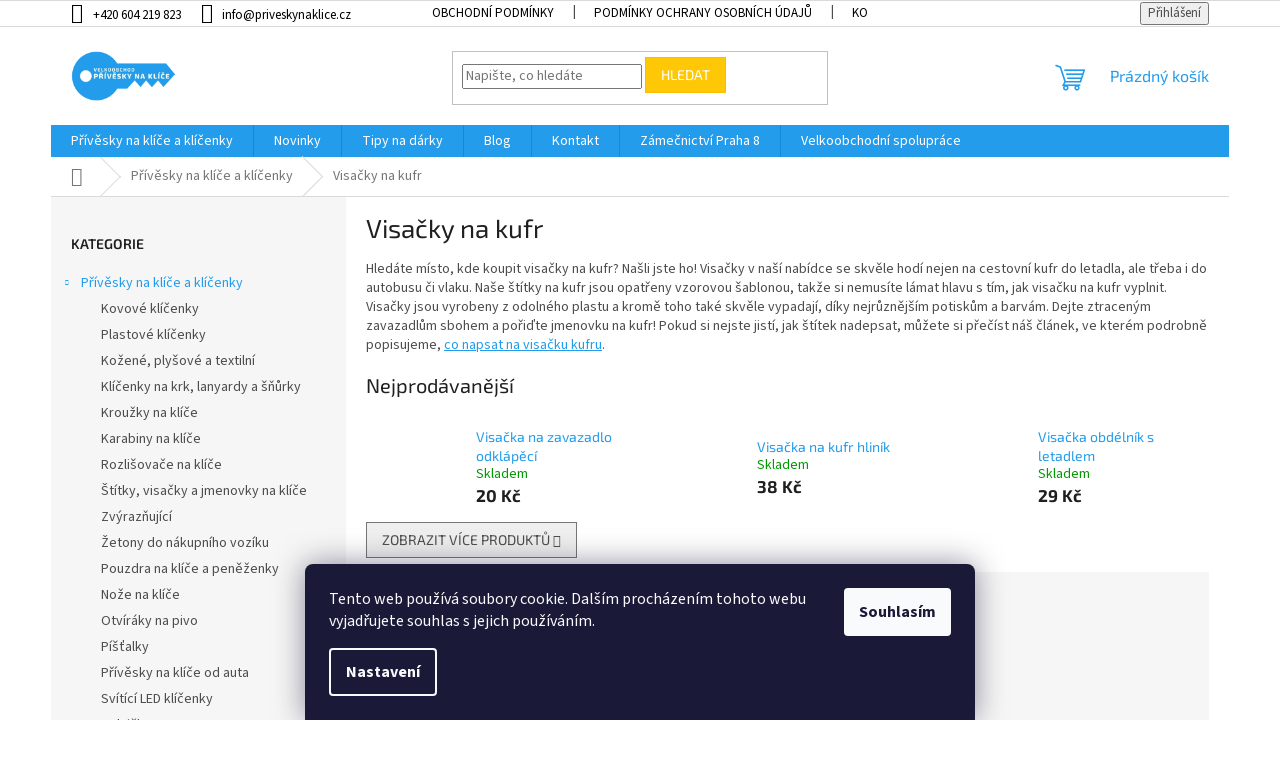

--- FILE ---
content_type: text/html; charset=utf-8
request_url: https://www.priveskynaklice.cz/visacky-na-kufr/
body_size: 20604
content:
<!doctype html><html lang="cs" dir="ltr" class="header-background-light external-fonts-loaded"><head><meta charset="utf-8" /><meta name="viewport" content="width=device-width,initial-scale=1" /><title>Visačky na kufr | PřívěskyNaKlíče.cz</title><link rel="preconnect" href="https://cdn.myshoptet.com" /><link rel="dns-prefetch" href="https://cdn.myshoptet.com" /><link rel="preload" href="https://cdn.myshoptet.com/prj/dist/master/cms/libs/jquery/jquery-1.11.3.min.js" as="script" /><link href="https://cdn.myshoptet.com/prj/dist/master/cms/templates/frontend_templates/shared/css/font-face/source-sans-3.css" rel="stylesheet"><link href="https://cdn.myshoptet.com/prj/dist/master/cms/templates/frontend_templates/shared/css/font-face/exo-2.css" rel="stylesheet"><link href="https://cdn.myshoptet.com/prj/dist/master/shop/dist/font-shoptet-11.css.62c94c7785ff2cea73b2.css" rel="stylesheet"><script>
dataLayer = [];
dataLayer.push({'shoptet' : {
    "pageId": 866,
    "pageType": "category",
    "currency": "CZK",
    "currencyInfo": {
        "decimalSeparator": ",",
        "exchangeRate": 1,
        "priceDecimalPlaces": 2,
        "symbol": "K\u010d",
        "symbolLeft": 0,
        "thousandSeparator": " "
    },
    "language": "cs",
    "projectId": 188640,
    "category": {
        "guid": "405e348d-d7db-11ed-90a3-2a01067a25a9",
        "path": "P\u0159\u00edv\u011bsky na kl\u00ed\u010de a kl\u00ed\u010denky | Visa\u010dky na kufr",
        "parentCategoryGuid": "bb1d1d15-5ec9-11ee-ba39-2a01067a25a9"
    },
    "cartInfo": {
        "id": null,
        "freeShipping": false,
        "freeShippingFrom": null,
        "leftToFreeGift": {
            "formattedPrice": "0 K\u010d",
            "priceLeft": 0
        },
        "freeGift": false,
        "leftToFreeShipping": {
            "priceLeft": null,
            "dependOnRegion": null,
            "formattedPrice": null
        },
        "discountCoupon": [],
        "getNoBillingShippingPrice": {
            "withoutVat": 0,
            "vat": 0,
            "withVat": 0
        },
        "cartItems": [],
        "taxMode": "ORDINARY"
    },
    "cart": [],
    "customer": {
        "priceRatio": 1,
        "priceListId": 1,
        "groupId": null,
        "registered": false,
        "mainAccount": false
    }
}});
dataLayer.push({'cookie_consent' : {
    "marketing": "denied",
    "analytics": "denied"
}});
document.addEventListener('DOMContentLoaded', function() {
    shoptet.consent.onAccept(function(agreements) {
        if (agreements.length == 0) {
            return;
        }
        dataLayer.push({
            'cookie_consent' : {
                'marketing' : (agreements.includes(shoptet.config.cookiesConsentOptPersonalisation)
                    ? 'granted' : 'denied'),
                'analytics': (agreements.includes(shoptet.config.cookiesConsentOptAnalytics)
                    ? 'granted' : 'denied')
            },
            'event': 'cookie_consent'
        });
    });
});
</script>
<meta property="og:type" content="website"><meta property="og:site_name" content="priveskynaklice.cz"><meta property="og:url" content="https://www.priveskynaklice.cz/visacky-na-kufr/"><meta property="og:title" content="Visačky na kufr | PřívěskyNaKlíče.cz"><meta name="author" content="Přívěsky na klíče"><meta name="web_author" content="Shoptet.cz"><meta name="dcterms.rightsHolder" content="www.priveskynaklice.cz"><meta name="robots" content="index,follow"><meta property="og:image" content="https://cdn.myshoptet.com/usr/www.priveskynaklice.cz/user/logos/n__vrh_bez_n__zvu-33.png?t=1769327561"><meta property="og:description" content="Hledáte místo, kde koupit visačky na kufr? Nabízíme široký výběr štítků na kufr, aby se už nikdy nezatoulal. Tisíce visaček skladem ✅ Rychlé odeslání ✅"><meta name="description" content="Hledáte místo, kde koupit visačky na kufr? Nabízíme široký výběr štítků na kufr, aby se už nikdy nezatoulal. Tisíce visaček skladem ✅ Rychlé odeslání ✅"><style>:root {--color-primary: #239ceb;--color-primary-h: 204;--color-primary-s: 83%;--color-primary-l: 53%;--color-primary-hover: #1997e5;--color-primary-hover-h: 203;--color-primary-hover-s: 80%;--color-primary-hover-l: 50%;--color-secondary: #e00202;--color-secondary-h: 0;--color-secondary-s: 98%;--color-secondary-l: 44%;--color-secondary-hover: #941202;--color-secondary-hover-h: 7;--color-secondary-hover-s: 97%;--color-secondary-hover-l: 29%;--color-tertiary: #ffc807;--color-tertiary-h: 47;--color-tertiary-s: 100%;--color-tertiary-l: 51%;--color-tertiary-hover: #ffbb00;--color-tertiary-hover-h: 44;--color-tertiary-hover-s: 100%;--color-tertiary-hover-l: 50%;--color-header-background: #ffffff;--template-font: "Source Sans 3";--template-headings-font: "Exo 2";--header-background-url: url("[data-uri]");--cookies-notice-background: #1A1937;--cookies-notice-color: #F8FAFB;--cookies-notice-button-hover: #f5f5f5;--cookies-notice-link-hover: #27263f;--templates-update-management-preview-mode-content: "Náhled aktualizací šablony je aktivní pro váš prohlížeč."}</style>
    
    <link href="https://cdn.myshoptet.com/prj/dist/master/shop/dist/main-11.less.5a24dcbbdabfd189c152.css" rel="stylesheet" />
                <link href="https://cdn.myshoptet.com/prj/dist/master/shop/dist/mobile-header-v1-11.less.1ee105d41b5f713c21aa.css" rel="stylesheet" />
    
    <script>var shoptet = shoptet || {};</script>
    <script src="https://cdn.myshoptet.com/prj/dist/master/shop/dist/main-3g-header.js.05f199e7fd2450312de2.js"></script>
<!-- User include --><!-- project html code header -->
<meta name="seznam-wmt" content="d8a5J657mC65eAk3xCKcGx8LGlYF0Wru" />
<script type='text/javascript'>
  window.smartlook||(function(d) {
    var o=smartlook=function(){ o.api.push(arguments)},h=d.getElementsByTagName('head')[0];
    var c=d.createElement('script');o.api=new Array();c.async=true;c.type='text/javascript';
    c.charset='utf-8';c.src='https://web-sdk.smartlook.com/recorder.js';h.appendChild(c);
    })(document);
    smartlook('init', '46142b28b61033b2576e40c8d6170faeef53b340', { region: 'eu' });
</script>
<style type="text/css">
#h1-welcome-nor { font-size: 2.2rem; text-align: center }
</style>
<!-- Google Tag Manager -->
<script>(function(w,d,s,l,i){w[l]=w[l]||[];w[l].push({'gtm.start':
new Date().getTime(),event:'gtm.js'});var f=d.getElementsByTagName(s)[0],
j=d.createElement(s),dl=l!='dataLayer'?'&l='+l:'';j.async=true;j.src=
'https://www.googletagmanager.com/gtm.js?id='+i+dl;f.parentNode.insertBefore(j,f);
})(window,document,'script','dataLayer','GTM-TJH3KWR');</script>
<!-- End Google Tag Manager -->
<style>
.btn.btn-cart::before, a.btn.btn-cart::before, .btn.add-to-cart-button::before, a.btn.add-to-cart-button::before {
content: '\e921';
}
.welcome {
text-align: center;
}
.top-navigation-bar a, .top-navigation-bar .dropdown button {
color: #000000;
}
.subcategories li a {
color: #000000;
}
</style>

<!-- /User include --><link rel="shortcut icon" href="/favicon.ico" type="image/x-icon" /><link rel="canonical" href="https://www.priveskynaklice.cz/visacky-na-kufr/" />    <!-- Global site tag (gtag.js) - Google Analytics -->
    <script async src="https://www.googletagmanager.com/gtag/js?id=G-0PLVB7GV7E"></script>
    <script>
        
        window.dataLayer = window.dataLayer || [];
        function gtag(){dataLayer.push(arguments);}
        

                    console.debug('default consent data');

            gtag('consent', 'default', {"ad_storage":"denied","analytics_storage":"denied","ad_user_data":"denied","ad_personalization":"denied","wait_for_update":500});
            dataLayer.push({
                'event': 'default_consent'
            });
        
        gtag('js', new Date());

                gtag('config', 'UA-213675146-1', { 'groups': "UA" });
        
                gtag('config', 'G-0PLVB7GV7E', {"groups":"GA4","send_page_view":false,"content_group":"category","currency":"CZK","page_language":"cs"});
        
                gtag('config', 'AW-1000274480', {"allow_enhanced_conversions":true});
        
        
        
        
        
                    gtag('event', 'page_view', {"send_to":"GA4","page_language":"cs","content_group":"category","currency":"CZK"});
        
        
        
        
        
        
        
        
        
        
        
        
        
        document.addEventListener('DOMContentLoaded', function() {
            if (typeof shoptet.tracking !== 'undefined') {
                for (var id in shoptet.tracking.bannersList) {
                    gtag('event', 'view_promotion', {
                        "send_to": "UA",
                        "promotions": [
                            {
                                "id": shoptet.tracking.bannersList[id].id,
                                "name": shoptet.tracking.bannersList[id].name,
                                "position": shoptet.tracking.bannersList[id].position
                            }
                        ]
                    });
                }
            }

            shoptet.consent.onAccept(function(agreements) {
                if (agreements.length !== 0) {
                    console.debug('gtag consent accept');
                    var gtagConsentPayload =  {
                        'ad_storage': agreements.includes(shoptet.config.cookiesConsentOptPersonalisation)
                            ? 'granted' : 'denied',
                        'analytics_storage': agreements.includes(shoptet.config.cookiesConsentOptAnalytics)
                            ? 'granted' : 'denied',
                                                                                                'ad_user_data': agreements.includes(shoptet.config.cookiesConsentOptPersonalisation)
                            ? 'granted' : 'denied',
                        'ad_personalization': agreements.includes(shoptet.config.cookiesConsentOptPersonalisation)
                            ? 'granted' : 'denied',
                        };
                    console.debug('update consent data', gtagConsentPayload);
                    gtag('consent', 'update', gtagConsentPayload);
                    dataLayer.push(
                        { 'event': 'update_consent' }
                    );
                }
            });
        });
    </script>
</head><body class="desktop id-866 in-visacky-na-kufr template-11 type-category multiple-columns-body columns-mobile-2 columns-3 ums_forms_redesign--off ums_a11y_category_page--on ums_discussion_rating_forms--off ums_flags_display_unification--on ums_a11y_login--on mobile-header-version-1"><noscript>
    <style>
        #header {
            padding-top: 0;
            position: relative !important;
            top: 0;
        }
        .header-navigation {
            position: relative !important;
        }
        .overall-wrapper {
            margin: 0 !important;
        }
        body:not(.ready) {
            visibility: visible !important;
        }
    </style>
    <div class="no-javascript">
        <div class="no-javascript__title">Musíte změnit nastavení vašeho prohlížeče</div>
        <div class="no-javascript__text">Podívejte se na: <a href="https://www.google.com/support/bin/answer.py?answer=23852">Jak povolit JavaScript ve vašem prohlížeči</a>.</div>
        <div class="no-javascript__text">Pokud používáte software na blokování reklam, může být nutné povolit JavaScript z této stránky.</div>
        <div class="no-javascript__text">Děkujeme.</div>
    </div>
</noscript>
    <div class="siteCookies siteCookies--bottom siteCookies--dark js-siteCookies" role="dialog" data-testid="cookiesPopup" data-nosnippet>
        <div class="siteCookies__form">
            <div class="siteCookies__content">
                <div class="siteCookies__text">
                    Tento web používá soubory cookie. Dalším procházením tohoto webu vyjadřujete souhlas s jejich používáním.
                </div>
                <p class="siteCookies__links">
                    <button class="siteCookies__link js-cookies-settings" aria-label="Nastavení cookies" data-testid="cookiesSettings">Nastavení</button>
                </p>
            </div>
            <div class="siteCookies__buttonWrap">
                                <button class="siteCookies__button js-cookiesConsentSubmit" value="all" aria-label="Přijmout cookies" data-testid="buttonCookiesAccept">Souhlasím</button>
            </div>
        </div>
        <script>
            document.addEventListener("DOMContentLoaded", () => {
                const siteCookies = document.querySelector('.js-siteCookies');
                document.addEventListener("scroll", shoptet.common.throttle(() => {
                    const st = document.documentElement.scrollTop;
                    if (st > 1) {
                        siteCookies.classList.add('siteCookies--scrolled');
                    } else {
                        siteCookies.classList.remove('siteCookies--scrolled');
                    }
                }, 100));
            });
        </script>
    </div>
<a href="#content" class="skip-link sr-only">Přejít na obsah</a><div class="overall-wrapper"><div class="user-action"><div class="container">
    <div class="user-action-in">
                    <div id="login" class="user-action-login popup-widget login-widget" role="dialog" aria-labelledby="loginHeading">
        <div class="popup-widget-inner">
                            <h2 id="loginHeading">Přihlášení k vašemu účtu</h2><div id="customerLogin"><form action="/action/Customer/Login/" method="post" id="formLoginIncluded" class="csrf-enabled formLogin" data-testid="formLogin"><input type="hidden" name="referer" value="" /><div class="form-group"><div class="input-wrapper email js-validated-element-wrapper no-label"><input type="email" name="email" class="form-control" autofocus placeholder="E-mailová adresa (např. jan@novak.cz)" data-testid="inputEmail" autocomplete="email" required /></div></div><div class="form-group"><div class="input-wrapper password js-validated-element-wrapper no-label"><input type="password" name="password" class="form-control" placeholder="Heslo" data-testid="inputPassword" autocomplete="current-password" required /><span class="no-display">Nemůžete vyplnit toto pole</span><input type="text" name="surname" value="" class="no-display" /></div></div><div class="form-group"><div class="login-wrapper"><button type="submit" class="btn btn-secondary btn-text btn-login" data-testid="buttonSubmit">Přihlásit se</button><div class="password-helper"><a href="/registrace/" data-testid="signup" rel="nofollow">Nová registrace</a><a href="/klient/zapomenute-heslo/" rel="nofollow">Zapomenuté heslo</a></div></div></div></form>
</div>                    </div>
    </div>

                            <div id="cart-widget" class="user-action-cart popup-widget cart-widget loader-wrapper" data-testid="popupCartWidget" role="dialog" aria-hidden="true">
    <div class="popup-widget-inner cart-widget-inner place-cart-here">
        <div class="loader-overlay">
            <div class="loader"></div>
        </div>
    </div>

    <div class="cart-widget-button">
        <a href="/kosik/" class="btn btn-conversion" id="continue-order-button" rel="nofollow" data-testid="buttonNextStep">Pokračovat do košíku</a>
    </div>
</div>
            </div>
</div>
</div><div class="top-navigation-bar" data-testid="topNavigationBar">

    <div class="container">

        <div class="top-navigation-contacts">
            <strong>Zákaznická podpora:</strong><a href="tel:+420604219823" class="project-phone" aria-label="Zavolat na +420604219823" data-testid="contactboxPhone"><span>+420 604 219 823</span></a><a href="mailto:info@priveskynaklice.cz" class="project-email" data-testid="contactboxEmail"><span>info@priveskynaklice.cz</span></a>        </div>

                            <div class="top-navigation-menu">
                <div class="top-navigation-menu-trigger"></div>
                <ul class="top-navigation-bar-menu">
                                            <li class="top-navigation-menu-item-39">
                            <a href="/obchodni-podminky/">Obchodní podmínky</a>
                        </li>
                                            <li class="top-navigation-menu-item-802">
                            <a href="/podminky-ochrany-osobnich-udaju/">Podmínky ochrany osobních údajů</a>
                        </li>
                                            <li class="top-navigation-menu-item-29">
                            <a href="/kontakty/">Kontakt</a>
                        </li>
                                            <li class="top-navigation-menu-item-912">
                            <a href="/zamecnictvi-vyroba-klicu-praha-8/">Zámečnictví Praha 8</a>
                        </li>
                                            <li class="top-navigation-menu-item-924">
                            <a href="/velkoobchodni-spoluprace/">Velkoobchodní spolupráce</a>
                        </li>
                                            <li class="top-navigation-menu-item--5">
                            <a href="/mapa-serveru/">Mapa serveru</a>
                        </li>
                                    </ul>
                <ul class="top-navigation-bar-menu-helper"></ul>
            </div>
        
        <div class="top-navigation-tools">
            <div class="responsive-tools">
                <a href="#" class="toggle-window" data-target="search" aria-label="Hledat" data-testid="linkSearchIcon"></a>
                                                            <a href="#" class="toggle-window" data-target="login"></a>
                                                    <a href="#" class="toggle-window" data-target="navigation" aria-label="Menu" data-testid="hamburgerMenu"></a>
            </div>
                        <button class="top-nav-button top-nav-button-login toggle-window" type="button" data-target="login" aria-haspopup="dialog" aria-controls="login" aria-expanded="false" data-testid="signin"><span>Přihlášení</span></button>        </div>

    </div>

</div>
<header id="header"><div class="container navigation-wrapper">
    <div class="header-top">
        <div class="site-name-wrapper">
            <div class="site-name"><a href="/" data-testid="linkWebsiteLogo"><img src="https://cdn.myshoptet.com/usr/www.priveskynaklice.cz/user/logos/n__vrh_bez_n__zvu-33.png" alt="Přívěsky na klíče" fetchpriority="low" /></a></div>        </div>
        <div class="search" itemscope itemtype="https://schema.org/WebSite">
            <meta itemprop="headline" content="Visačky na kufr"/><meta itemprop="url" content="https://www.priveskynaklice.cz"/><meta itemprop="text" content="Hledáte místo, kde koupit visačky na kufr? Nabízíme široký výběr štítků na kufr, aby se už nikdy nezatoulal. Tisíce visaček skladem ✅ Rychlé odeslání ✅"/>            <form action="/action/ProductSearch/prepareString/" method="post"
    id="formSearchForm" class="search-form compact-form js-search-main"
    itemprop="potentialAction" itemscope itemtype="https://schema.org/SearchAction" data-testid="searchForm">
    <fieldset>
        <meta itemprop="target"
            content="https://www.priveskynaklice.cz/vyhledavani/?string={string}"/>
        <input type="hidden" name="language" value="cs"/>
        
            
<input
    type="search"
    name="string"
        class="query-input form-control search-input js-search-input"
    placeholder="Napište, co hledáte"
    autocomplete="off"
    required
    itemprop="query-input"
    aria-label="Vyhledávání"
    data-testid="searchInput"
>
            <button type="submit" class="btn btn-default" data-testid="searchBtn">Hledat</button>
        
    </fieldset>
</form>
        </div>
        <div class="navigation-buttons">
                
    <a href="/kosik/" class="btn btn-icon toggle-window cart-count" data-target="cart" data-hover="true" data-redirect="true" data-testid="headerCart" rel="nofollow" aria-haspopup="dialog" aria-expanded="false" aria-controls="cart-widget">
        
                <span class="sr-only">Nákupní košík</span>
        
            <span class="cart-price visible-lg-inline-block" data-testid="headerCartPrice">
                                    Prázdný košík                            </span>
        
    
            </a>
        </div>
    </div>
    <nav id="navigation" aria-label="Hlavní menu" data-collapsible="true"><div class="navigation-in menu"><ul class="menu-level-1" role="menubar" data-testid="headerMenuItems"><li class="menu-item-906 ext" role="none"><a href="/privesky-na-klice-a-klicenky/" data-testid="headerMenuItem" role="menuitem" aria-haspopup="true" aria-expanded="false"><b>Přívěsky na klíče a klíčenky</b><span class="submenu-arrow"></span></a><ul class="menu-level-2" aria-label="Přívěsky na klíče a klíčenky" tabindex="-1" role="menu"><li class="menu-item-769" role="none"><a href="/privesek--kovovy/" class="menu-image" data-testid="headerMenuItem" tabindex="-1" aria-hidden="true"><img src="data:image/svg+xml,%3Csvg%20width%3D%22140%22%20height%3D%22100%22%20xmlns%3D%22http%3A%2F%2Fwww.w3.org%2F2000%2Fsvg%22%3E%3C%2Fsvg%3E" alt="" aria-hidden="true" width="140" height="100"  data-src="https://cdn.myshoptet.com/usr/www.priveskynaklice.cz/user/categories/thumb/781-2.jpg" fetchpriority="low" /></a><div><a href="/privesek--kovovy/" data-testid="headerMenuItem" role="menuitem"><span>Kovové klíčenky</span></a>
                        </div></li><li class="menu-item-754" role="none"><a href="/plast-pevna-hmota/" class="menu-image" data-testid="headerMenuItem" tabindex="-1" aria-hidden="true"><img src="data:image/svg+xml,%3Csvg%20width%3D%22140%22%20height%3D%22100%22%20xmlns%3D%22http%3A%2F%2Fwww.w3.org%2F2000%2Fsvg%22%3E%3C%2Fsvg%3E" alt="" aria-hidden="true" width="140" height="100"  data-src="https://cdn.myshoptet.com/usr/www.priveskynaklice.cz/user/categories/thumb/2548.png" fetchpriority="low" /></a><div><a href="/plast-pevna-hmota/" data-testid="headerMenuItem" role="menuitem"><span>Plastové klíčenky</span></a>
                        </div></li><li class="menu-item-751" role="none"><a href="/plysove-textilni-kozene-klicenky/" class="menu-image" data-testid="headerMenuItem" tabindex="-1" aria-hidden="true"><img src="data:image/svg+xml,%3Csvg%20width%3D%22140%22%20height%3D%22100%22%20xmlns%3D%22http%3A%2F%2Fwww.w3.org%2F2000%2Fsvg%22%3E%3C%2Fsvg%3E" alt="" aria-hidden="true" width="140" height="100"  data-src="https://cdn.myshoptet.com/usr/www.priveskynaklice.cz/user/categories/thumb/490-1.jpg" fetchpriority="low" /></a><div><a href="/plysove-textilni-kozene-klicenky/" data-testid="headerMenuItem" role="menuitem"><span>Kožené, plyšové a textilní</span></a>
                        </div></li><li class="menu-item-742" role="none"><a href="/popruhy-a-snurky-na-krk/" class="menu-image" data-testid="headerMenuItem" tabindex="-1" aria-hidden="true"><img src="data:image/svg+xml,%3Csvg%20width%3D%22140%22%20height%3D%22100%22%20xmlns%3D%22http%3A%2F%2Fwww.w3.org%2F2000%2Fsvg%22%3E%3C%2Fsvg%3E" alt="" aria-hidden="true" width="140" height="100"  data-src="https://cdn.myshoptet.com/usr/www.priveskynaklice.cz/user/categories/thumb/2562.png" fetchpriority="low" /></a><div><a href="/popruhy-a-snurky-na-krk/" data-testid="headerMenuItem" role="menuitem"><span>Klíčenky na krk, lanyardy a šňůrky</span></a>
                        </div></li><li class="menu-item-763" role="none"><a href="/krouzky-na-klice/" class="menu-image" data-testid="headerMenuItem" tabindex="-1" aria-hidden="true"><img src="data:image/svg+xml,%3Csvg%20width%3D%22140%22%20height%3D%22100%22%20xmlns%3D%22http%3A%2F%2Fwww.w3.org%2F2000%2Fsvg%22%3E%3C%2Fsvg%3E" alt="" aria-hidden="true" width="140" height="100"  data-src="https://cdn.myshoptet.com/usr/www.priveskynaklice.cz/user/categories/thumb/676.jpg" fetchpriority="low" /></a><div><a href="/krouzky-na-klice/" data-testid="headerMenuItem" role="menuitem"><span>Kroužky na klíče</span></a>
                        </div></li><li class="menu-item-700" role="none"><a href="/karabiny/" class="menu-image" data-testid="headerMenuItem" tabindex="-1" aria-hidden="true"><img src="data:image/svg+xml,%3Csvg%20width%3D%22140%22%20height%3D%22100%22%20xmlns%3D%22http%3A%2F%2Fwww.w3.org%2F2000%2Fsvg%22%3E%3C%2Fsvg%3E" alt="" aria-hidden="true" width="140" height="100"  data-src="https://cdn.myshoptet.com/usr/www.priveskynaklice.cz/user/categories/thumb/1616.jpg" fetchpriority="low" /></a><div><a href="/karabiny/" data-testid="headerMenuItem" role="menuitem"><span>Karabiny na klíče</span></a>
                        </div></li><li class="menu-item-674" role="none"><a href="/rozlisovace-klicu/" class="menu-image" data-testid="headerMenuItem" tabindex="-1" aria-hidden="true"><img src="data:image/svg+xml,%3Csvg%20width%3D%22140%22%20height%3D%22100%22%20xmlns%3D%22http%3A%2F%2Fwww.w3.org%2F2000%2Fsvg%22%3E%3C%2Fsvg%3E" alt="" aria-hidden="true" width="140" height="100"  data-src="https://cdn.myshoptet.com/usr/www.priveskynaklice.cz/user/categories/thumb/94-7.jpg" fetchpriority="low" /></a><div><a href="/rozlisovace-klicu/" data-testid="headerMenuItem" role="menuitem"><span>Rozlišovače na klíče</span></a>
                        </div></li><li class="menu-item-685" role="none"><a href="/visacky-na-klice-a-kufry/" class="menu-image" data-testid="headerMenuItem" tabindex="-1" aria-hidden="true"><img src="data:image/svg+xml,%3Csvg%20width%3D%22140%22%20height%3D%22100%22%20xmlns%3D%22http%3A%2F%2Fwww.w3.org%2F2000%2Fsvg%22%3E%3C%2Fsvg%3E" alt="" aria-hidden="true" width="140" height="100"  data-src="https://cdn.myshoptet.com/usr/www.priveskynaklice.cz/user/categories/thumb/1320.jpg" fetchpriority="low" /></a><div><a href="/visacky-na-klice-a-kufry/" data-testid="headerMenuItem" role="menuitem"><span>Štítky, visačky a jmenovky na klíče</span></a>
                        </div></li><li class="menu-item-739" role="none"><a href="/zvyraznujici-klicenky/" class="menu-image" data-testid="headerMenuItem" tabindex="-1" aria-hidden="true"><img src="data:image/svg+xml,%3Csvg%20width%3D%22140%22%20height%3D%22100%22%20xmlns%3D%22http%3A%2F%2Fwww.w3.org%2F2000%2Fsvg%22%3E%3C%2Fsvg%3E" alt="" aria-hidden="true" width="140" height="100"  data-src="https://cdn.myshoptet.com/usr/www.priveskynaklice.cz/user/categories/thumb/241-1.jpg" fetchpriority="low" /></a><div><a href="/zvyraznujici-klicenky/" data-testid="headerMenuItem" role="menuitem"><span>Zvýrazňující</span></a>
                        </div></li><li class="menu-item-724" role="none"><a href="/zeton-do-voziku/" class="menu-image" data-testid="headerMenuItem" tabindex="-1" aria-hidden="true"><img src="data:image/svg+xml,%3Csvg%20width%3D%22140%22%20height%3D%22100%22%20xmlns%3D%22http%3A%2F%2Fwww.w3.org%2F2000%2Fsvg%22%3E%3C%2Fsvg%3E" alt="" aria-hidden="true" width="140" height="100"  data-src="https://cdn.myshoptet.com/usr/www.priveskynaklice.cz/user/categories/thumb/133.png" fetchpriority="low" /></a><div><a href="/zeton-do-voziku/" data-testid="headerMenuItem" role="menuitem"><span>Žetony do nákupního vozíku</span></a>
                        </div></li><li class="menu-item-748" role="none"><a href="/pouzdra-na-klice-a-penezenky/" class="menu-image" data-testid="headerMenuItem" tabindex="-1" aria-hidden="true"><img src="data:image/svg+xml,%3Csvg%20width%3D%22140%22%20height%3D%22100%22%20xmlns%3D%22http%3A%2F%2Fwww.w3.org%2F2000%2Fsvg%22%3E%3C%2Fsvg%3E" alt="" aria-hidden="true" width="140" height="100"  data-src="https://cdn.myshoptet.com/usr/www.priveskynaklice.cz/user/categories/thumb/412.jpg" fetchpriority="low" /></a><div><a href="/pouzdra-na-klice-a-penezenky/" data-testid="headerMenuItem" role="menuitem"><span>Pouzdra na klíče a peněženky</span></a>
                        </div></li><li class="menu-item-806" role="none"><a href="/noze/" class="menu-image" data-testid="headerMenuItem" tabindex="-1" aria-hidden="true"><img src="data:image/svg+xml,%3Csvg%20width%3D%22140%22%20height%3D%22100%22%20xmlns%3D%22http%3A%2F%2Fwww.w3.org%2F2000%2Fsvg%22%3E%3C%2Fsvg%3E" alt="" aria-hidden="true" width="140" height="100"  data-src="https://cdn.myshoptet.com/usr/www.priveskynaklice.cz/user/categories/thumb/2319.png" fetchpriority="low" /></a><div><a href="/noze/" data-testid="headerMenuItem" role="menuitem"><span>Nože na klíče</span></a>
                        </div></li><li class="menu-item-899" role="none"><a href="/otviraky-na-pivo/" class="menu-image" data-testid="headerMenuItem" tabindex="-1" aria-hidden="true"><img src="data:image/svg+xml,%3Csvg%20width%3D%22140%22%20height%3D%22100%22%20xmlns%3D%22http%3A%2F%2Fwww.w3.org%2F2000%2Fsvg%22%3E%3C%2Fsvg%3E" alt="" aria-hidden="true" width="140" height="100"  data-src="https://cdn.myshoptet.com/usr/www.priveskynaklice.cz/user/categories/thumb/1927.jpg" fetchpriority="low" /></a><div><a href="/otviraky-na-pivo/" data-testid="headerMenuItem" role="menuitem"><span>Otvíráky na pivo</span></a>
                        </div></li><li class="menu-item-869" role="none"><a href="/pistalky/" class="menu-image" data-testid="headerMenuItem" tabindex="-1" aria-hidden="true"><img src="data:image/svg+xml,%3Csvg%20width%3D%22140%22%20height%3D%22100%22%20xmlns%3D%22http%3A%2F%2Fwww.w3.org%2F2000%2Fsvg%22%3E%3C%2Fsvg%3E" alt="" aria-hidden="true" width="140" height="100"  data-src="https://cdn.myshoptet.com/usr/www.priveskynaklice.cz/user/categories/thumb/778.jpg" fetchpriority="low" /></a><div><a href="/pistalky/" data-testid="headerMenuItem" role="menuitem"><span>Píšťalky</span></a>
                        </div></li><li class="menu-item-875" role="none"><a href="/privesky-na-klice-od-auta/" class="menu-image" data-testid="headerMenuItem" tabindex="-1" aria-hidden="true"><img src="data:image/svg+xml,%3Csvg%20width%3D%22140%22%20height%3D%22100%22%20xmlns%3D%22http%3A%2F%2Fwww.w3.org%2F2000%2Fsvg%22%3E%3C%2Fsvg%3E" alt="" aria-hidden="true" width="140" height="100"  data-src="https://cdn.myshoptet.com/usr/www.priveskynaklice.cz/user/categories/thumb/2391.png" fetchpriority="low" /></a><div><a href="/privesky-na-klice-od-auta/" data-testid="headerMenuItem" role="menuitem"><span>Přívěsky na klíče od auta</span></a>
                        </div></li><li class="menu-item-736" role="none"><a href="/svitici-a-zvukove/" class="menu-image" data-testid="headerMenuItem" tabindex="-1" aria-hidden="true"><img src="data:image/svg+xml,%3Csvg%20width%3D%22140%22%20height%3D%22100%22%20xmlns%3D%22http%3A%2F%2Fwww.w3.org%2F2000%2Fsvg%22%3E%3C%2Fsvg%3E" alt="" aria-hidden="true" width="140" height="100"  data-src="https://cdn.myshoptet.com/usr/www.priveskynaklice.cz/user/categories/thumb/190.jpg" fetchpriority="low" /></a><div><a href="/svitici-a-zvukove/" data-testid="headerMenuItem" role="menuitem"><span>Svítící LED klíčenky</span></a>
                        </div></li><li class="menu-item-945" role="none"><a href="/rolnicky/" class="menu-image" data-testid="headerMenuItem" tabindex="-1" aria-hidden="true"><img src="data:image/svg+xml,%3Csvg%20width%3D%22140%22%20height%3D%22100%22%20xmlns%3D%22http%3A%2F%2Fwww.w3.org%2F2000%2Fsvg%22%3E%3C%2Fsvg%3E" alt="" aria-hidden="true" width="140" height="100"  data-src="https://cdn.myshoptet.com/usr/www.priveskynaklice.cz/user/categories/thumb/871_cerv.jpg" fetchpriority="low" /></a><div><a href="/rolnicky/" data-testid="headerMenuItem" role="menuitem"><span>Rolničky</span></a>
                        </div></li><li class="menu-item-866 active" role="none"><a href="/visacky-na-kufr/" class="menu-image" data-testid="headerMenuItem" tabindex="-1" aria-hidden="true"><img src="data:image/svg+xml,%3Csvg%20width%3D%22140%22%20height%3D%22100%22%20xmlns%3D%22http%3A%2F%2Fwww.w3.org%2F2000%2Fsvg%22%3E%3C%2Fsvg%3E" alt="" aria-hidden="true" width="140" height="100"  data-src="https://cdn.myshoptet.com/usr/www.priveskynaklice.cz/user/categories/thumb/1580-1.jpg" fetchpriority="low" /></a><div><a href="/visacky-na-kufr/" data-testid="headerMenuItem" role="menuitem"><span>Visačky na kufr</span></a>
                        </div></li><li class="menu-item-952 has-third-level" role="none"><a href="/podle-motivu/" class="menu-image" data-testid="headerMenuItem" tabindex="-1" aria-hidden="true"><img src="data:image/svg+xml,%3Csvg%20width%3D%22140%22%20height%3D%22100%22%20xmlns%3D%22http%3A%2F%2Fwww.w3.org%2F2000%2Fsvg%22%3E%3C%2Fsvg%3E" alt="" aria-hidden="true" width="140" height="100"  data-src="https://cdn.myshoptet.com/usr/www.priveskynaklice.cz/user/categories/thumb/820_srdce-1.jpg" fetchpriority="low" /></a><div><a href="/podle-motivu/" data-testid="headerMenuItem" role="menuitem"><span>Přívěsky na klíče podle motivu</span></a>
                                                    <ul class="menu-level-3" role="menu">
                                                                    <li class="menu-item-955" role="none">
                                        <a href="/privesky-na-klice-s-andelem/" data-testid="headerMenuItem" role="menuitem">
                                            Přívěsky na klíče s andělem strážným</a>,                                    </li>
                                                                    <li class="menu-item-958" role="none">
                                        <a href="/privesky-na-klice-srdce/" data-testid="headerMenuItem" role="menuitem">
                                            Přívěsky na klíče srdce</a>,                                    </li>
                                                                    <li class="menu-item-961" role="none">
                                        <a href="/privesky-na-klice-se-stromem-zivota/" data-testid="headerMenuItem" role="menuitem">
                                            Přívěsky na klíče se stromem života</a>,                                    </li>
                                                                    <li class="menu-item-964" role="none">
                                        <a href="/privesky-na-klice-s-kockou/" data-testid="headerMenuItem" role="menuitem">
                                            Přívěsky na klíče s kočkou</a>,                                    </li>
                                                                    <li class="menu-item-967" role="none">
                                        <a href="/privesek-na-klice-s-ctyrlistkem/" data-testid="headerMenuItem" role="menuitem">
                                            Přívěsky na klíče s čtyřlístkem</a>,                                    </li>
                                                                    <li class="menu-item-970" role="none">
                                        <a href="/privesky-na-klice-s-motorkou/" data-testid="headerMenuItem" role="menuitem">
                                            Přívěsky na klíče s motorkou</a>,                                    </li>
                                                                    <li class="menu-item-973" role="none">
                                        <a href="/privesky-na-klice-se-sovou/" data-testid="headerMenuItem" role="menuitem">
                                            Přívěsky na klíče se sovou</a>,                                    </li>
                                                                    <li class="menu-item-976" role="none">
                                        <a href="/privesky-na-klice-s-letadlem/" data-testid="headerMenuItem" role="menuitem">
                                            Přívěsky na klíče s letadlem</a>,                                    </li>
                                                                    <li class="menu-item-979" role="none">
                                        <a href="/privesky-na-klice-se-psem/" data-testid="headerMenuItem" role="menuitem">
                                            Přívěsky na klíče se psem</a>,                                    </li>
                                                                    <li class="menu-item-982" role="none">
                                        <a href="/privesky-na-klice-s-jednorozcem/" data-testid="headerMenuItem" role="menuitem">
                                            Přívěsky na klíče s jednorožcem</a>                                    </li>
                                                            </ul>
                        </div></li></ul></li>
<li class="menu-item-921" role="none"><a href="/nove/" data-testid="headerMenuItem" role="menuitem" aria-expanded="false"><b>Novinky</b></a></li>
<li class="menu-item-878 ext" role="none"><a href="/tipy-na-darky/" data-testid="headerMenuItem" role="menuitem" aria-haspopup="true" aria-expanded="false"><b>Tipy na dárky</b><span class="submenu-arrow"></span></a><ul class="menu-level-2" aria-label="Tipy na dárky" tabindex="-1" role="menu"><li class="menu-item-884" role="none"><a href="/klicenky-pro-deti/" class="menu-image" data-testid="headerMenuItem" tabindex="-1" aria-hidden="true"><img src="data:image/svg+xml,%3Csvg%20width%3D%22140%22%20height%3D%22100%22%20xmlns%3D%22http%3A%2F%2Fwww.w3.org%2F2000%2Fsvg%22%3E%3C%2Fsvg%3E" alt="" aria-hidden="true" width="140" height="100"  data-src="https://cdn.myshoptet.com/usr/www.priveskynaklice.cz/user/categories/thumb/2531.png" fetchpriority="low" /></a><div><a href="/klicenky-pro-deti/" data-testid="headerMenuItem" role="menuitem"><span>Klíčenky pro děti</span></a>
                        </div></li><li class="menu-item-887" role="none"><a href="/privesky-na-klice-pro-muze/" class="menu-image" data-testid="headerMenuItem" tabindex="-1" aria-hidden="true"><img src="data:image/svg+xml,%3Csvg%20width%3D%22140%22%20height%3D%22100%22%20xmlns%3D%22http%3A%2F%2Fwww.w3.org%2F2000%2Fsvg%22%3E%3C%2Fsvg%3E" alt="" aria-hidden="true" width="140" height="100"  data-src="https://cdn.myshoptet.com/usr/www.priveskynaklice.cz/user/categories/thumb/2205.png" fetchpriority="low" /></a><div><a href="/privesky-na-klice-pro-muze/" data-testid="headerMenuItem" role="menuitem"><span>Přívěsky na klíče pro muže a pánské klíčenky</span></a>
                        </div></li><li class="menu-item-890" role="none"><a href="/damske-klicenky/" class="menu-image" data-testid="headerMenuItem" tabindex="-1" aria-hidden="true"><img src="data:image/svg+xml,%3Csvg%20width%3D%22140%22%20height%3D%22100%22%20xmlns%3D%22http%3A%2F%2Fwww.w3.org%2F2000%2Fsvg%22%3E%3C%2Fsvg%3E" alt="" aria-hidden="true" width="140" height="100"  data-src="https://cdn.myshoptet.com/usr/www.priveskynaklice.cz/user/categories/thumb/1760.png" fetchpriority="low" /></a><div><a href="/damske-klicenky/" data-testid="headerMenuItem" role="menuitem"><span>Dámské klíčenky</span></a>
                        </div></li><li class="menu-item-881" role="none"><a href="/privesky-na-klice-pro-dva-zamilovane/" class="menu-image" data-testid="headerMenuItem" tabindex="-1" aria-hidden="true"><img src="data:image/svg+xml,%3Csvg%20width%3D%22140%22%20height%3D%22100%22%20xmlns%3D%22http%3A%2F%2Fwww.w3.org%2F2000%2Fsvg%22%3E%3C%2Fsvg%3E" alt="" aria-hidden="true" width="140" height="100"  data-src="https://cdn.myshoptet.com/usr/www.priveskynaklice.cz/user/categories/thumb/781.jpg" fetchpriority="low" /></a><div><a href="/privesky-na-klice-pro-dva-zamilovane/" data-testid="headerMenuItem" role="menuitem"><span>Přívěsky na klíče pro dva zamilované</span></a>
                        </div></li><li class="menu-item-927" role="none"><a href="/luxusni-privesky-na-klice/" class="menu-image" data-testid="headerMenuItem" tabindex="-1" aria-hidden="true"><img src="data:image/svg+xml,%3Csvg%20width%3D%22140%22%20height%3D%22100%22%20xmlns%3D%22http%3A%2F%2Fwww.w3.org%2F2000%2Fsvg%22%3E%3C%2Fsvg%3E" alt="" aria-hidden="true" width="140" height="100"  data-src="https://cdn.myshoptet.com/usr/www.priveskynaklice.cz/user/categories/thumb/n__vrh_bez_n__zvu-36.png" fetchpriority="low" /></a><div><a href="/luxusni-privesky-na-klice/" data-testid="headerMenuItem" role="menuitem"><span>Luxusní přívěsky na klíče</span></a>
                        </div></li><li class="menu-item-930" role="none"><a href="/drobne-darky-pro-stesti/" class="menu-image" data-testid="headerMenuItem" tabindex="-1" aria-hidden="true"><img src="data:image/svg+xml,%3Csvg%20width%3D%22140%22%20height%3D%22100%22%20xmlns%3D%22http%3A%2F%2Fwww.w3.org%2F2000%2Fsvg%22%3E%3C%2Fsvg%3E" alt="" aria-hidden="true" width="140" height="100"  data-src="https://cdn.myshoptet.com/usr/www.priveskynaklice.cz/user/categories/thumb/n__vrh_bez_n__zvu-37.png" fetchpriority="low" /></a><div><a href="/drobne-darky-pro-stesti/" data-testid="headerMenuItem" role="menuitem"><span>Drobné dárky pro štěstí</span></a>
                        </div></li><li class="menu-item-948" role="none"><a href="/levne-darky-do-20-kc/" class="menu-image" data-testid="headerMenuItem" tabindex="-1" aria-hidden="true"><img src="data:image/svg+xml,%3Csvg%20width%3D%22140%22%20height%3D%22100%22%20xmlns%3D%22http%3A%2F%2Fwww.w3.org%2F2000%2Fsvg%22%3E%3C%2Fsvg%3E" alt="" aria-hidden="true" width="140" height="100"  data-src="https://cdn.myshoptet.com/usr/www.priveskynaklice.cz/user/categories/thumb/kl____enka___ralok.png" fetchpriority="low" /></a><div><a href="/levne-darky-do-20-kc/" data-testid="headerMenuItem" role="menuitem"><span>Levné dárky do 20 Kč</span></a>
                        </div></li><li class="menu-item-933" role="none"><a href="/drobne-darky-do-50-kc/" class="menu-image" data-testid="headerMenuItem" tabindex="-1" aria-hidden="true"><img src="data:image/svg+xml,%3Csvg%20width%3D%22140%22%20height%3D%22100%22%20xmlns%3D%22http%3A%2F%2Fwww.w3.org%2F2000%2Fsvg%22%3E%3C%2Fsvg%3E" alt="" aria-hidden="true" width="140" height="100"  data-src="https://cdn.myshoptet.com/usr/www.priveskynaklice.cz/user/categories/thumb/n__vrh_bez_n__zvu-2.jpg" fetchpriority="low" /></a><div><a href="/drobne-darky-do-50-kc/" data-testid="headerMenuItem" role="menuitem"><span>Drobné dárky do 50 Kč</span></a>
                        </div></li><li class="menu-item-936" role="none"><a href="/levne-darky-do-100-kc/" class="menu-image" data-testid="headerMenuItem" tabindex="-1" aria-hidden="true"><img src="data:image/svg+xml,%3Csvg%20width%3D%22140%22%20height%3D%22100%22%20xmlns%3D%22http%3A%2F%2Fwww.w3.org%2F2000%2Fsvg%22%3E%3C%2Fsvg%3E" alt="" aria-hidden="true" width="140" height="100"  data-src="https://cdn.myshoptet.com/usr/www.priveskynaklice.cz/user/categories/thumb/n__vrh_bez_n__zvu-35.png" fetchpriority="low" /></a><div><a href="/levne-darky-do-100-kc/" data-testid="headerMenuItem" role="menuitem"><span>Levné dárky do 100 Kč</span></a>
                        </div></li><li class="menu-item-939" role="none"><a href="/krestanske-darky/" class="menu-image" data-testid="headerMenuItem" tabindex="-1" aria-hidden="true"><img src="data:image/svg+xml,%3Csvg%20width%3D%22140%22%20height%3D%22100%22%20xmlns%3D%22http%3A%2F%2Fwww.w3.org%2F2000%2Fsvg%22%3E%3C%2Fsvg%3E" alt="" aria-hidden="true" width="140" height="100"  data-src="https://cdn.myshoptet.com/usr/www.priveskynaklice.cz/user/categories/thumb/1844_kriz.jpg" fetchpriority="low" /></a><div><a href="/krestanske-darky/" data-testid="headerMenuItem" role="menuitem"><span>Křesťanské dárky</span></a>
                        </div></li><li class="menu-item-896" role="none"><a href="/darky-pro-cyklisty/" class="menu-image" data-testid="headerMenuItem" tabindex="-1" aria-hidden="true"><img src="data:image/svg+xml,%3Csvg%20width%3D%22140%22%20height%3D%22100%22%20xmlns%3D%22http%3A%2F%2Fwww.w3.org%2F2000%2Fsvg%22%3E%3C%2Fsvg%3E" alt="" aria-hidden="true" width="140" height="100"  data-src="https://cdn.myshoptet.com/usr/www.priveskynaklice.cz/user/categories/thumb/1060.jpg" fetchpriority="low" /></a><div><a href="/darky-pro-cyklisty/" data-testid="headerMenuItem" role="menuitem"><span>Dárky pro cyklisty</span></a>
                        </div></li><li class="menu-item-942" role="none"><a href="/darky-s-fotbalovym-motivem/" class="menu-image" data-testid="headerMenuItem" tabindex="-1" aria-hidden="true"><img src="data:image/svg+xml,%3Csvg%20width%3D%22140%22%20height%3D%22100%22%20xmlns%3D%22http%3A%2F%2Fwww.w3.org%2F2000%2Fsvg%22%3E%3C%2Fsvg%3E" alt="" aria-hidden="true" width="140" height="100"  data-src="https://cdn.myshoptet.com/usr/www.priveskynaklice.cz/user/categories/thumb/1987.png" fetchpriority="low" /></a><div><a href="/darky-s-fotbalovym-motivem/" data-testid="headerMenuItem" role="menuitem"><span>Dárky s fotbalovým motivem</span></a>
                        </div></li><li class="menu-item-985" role="none"><a href="/darky-pro-svatebni-hosty-a-svatebcany/" class="menu-image" data-testid="headerMenuItem" tabindex="-1" aria-hidden="true"><img src="data:image/svg+xml,%3Csvg%20width%3D%22140%22%20height%3D%22100%22%20xmlns%3D%22http%3A%2F%2Fwww.w3.org%2F2000%2Fsvg%22%3E%3C%2Fsvg%3E" alt="" aria-hidden="true" width="140" height="100"  data-src="https://cdn.myshoptet.com/usr/www.priveskynaklice.cz/user/categories/thumb/1727_srdce-2.jpg" fetchpriority="low" /></a><div><a href="/darky-pro-svatebni-hosty-a-svatebcany/" data-testid="headerMenuItem" role="menuitem"><span>Dárky pro svatební hosty a svatebčany</span></a>
                        </div></li></ul></li>
<li class="menu-item-825" role="none"><a href="/blog/" data-testid="headerMenuItem" role="menuitem" aria-expanded="false"><b>Blog</b></a></li>
<li class="menu-item-29" role="none"><a href="/kontakty/" data-testid="headerMenuItem" role="menuitem" aria-expanded="false"><b>Kontakt</b></a></li>
<li class="menu-item-912" role="none"><a href="/zamecnictvi-vyroba-klicu-praha-8/" data-testid="headerMenuItem" role="menuitem" aria-expanded="false"><b>Zámečnictví Praha 8</b></a></li>
<li class="menu-item-924" role="none"><a href="/velkoobchodni-spoluprace/" data-testid="headerMenuItem" role="menuitem" aria-expanded="false"><b>Velkoobchodní spolupráce</b></a></li>
</ul>
    <ul class="navigationActions" role="menu">
                            <li role="none">
                                    <a href="/login/?backTo=%2Fvisacky-na-kufr%2F" rel="nofollow" data-testid="signin" role="menuitem"><span>Přihlášení</span></a>
                            </li>
                        </ul>
</div><span class="navigation-close"></span></nav><div class="menu-helper" data-testid="hamburgerMenu"><span>Více</span></div>
</div></header><!-- / header -->


                    <div class="container breadcrumbs-wrapper">
            <div class="breadcrumbs navigation-home-icon-wrapper" itemscope itemtype="https://schema.org/BreadcrumbList">
                                                                            <span id="navigation-first" data-basetitle="Přívěsky na klíče" itemprop="itemListElement" itemscope itemtype="https://schema.org/ListItem">
                <a href="/" itemprop="item" class="navigation-home-icon"><span class="sr-only" itemprop="name">Domů</span></a>
                <span class="navigation-bullet">/</span>
                <meta itemprop="position" content="1" />
            </span>
                                <span id="navigation-1" itemprop="itemListElement" itemscope itemtype="https://schema.org/ListItem">
                <a href="/privesky-na-klice-a-klicenky/" itemprop="item" data-testid="breadcrumbsSecondLevel"><span itemprop="name">Přívěsky na klíče a klíčenky</span></a>
                <span class="navigation-bullet">/</span>
                <meta itemprop="position" content="2" />
            </span>
                                            <span id="navigation-2" itemprop="itemListElement" itemscope itemtype="https://schema.org/ListItem" data-testid="breadcrumbsLastLevel">
                <meta itemprop="item" content="https://www.priveskynaklice.cz/visacky-na-kufr/" />
                <meta itemprop="position" content="3" />
                <span itemprop="name" data-title="Visačky na kufr">Visačky na kufr</span>
            </span>
            </div>
        </div>
    
<div id="content-wrapper" class="container content-wrapper">
    
    <div class="content-wrapper-in">
                                                <aside class="sidebar sidebar-left"  data-testid="sidebarMenu">
                                                                                                <div class="sidebar-inner">
                                                                                                        <div class="box box-bg-variant box-categories">    <div class="skip-link__wrapper">
        <span id="categories-start" class="skip-link__target js-skip-link__target sr-only" tabindex="-1">&nbsp;</span>
        <a href="#categories-end" class="skip-link skip-link--start sr-only js-skip-link--start">Přeskočit kategorie</a>
    </div>

<h4>Kategorie</h4>


<div id="categories"><div class="categories cat-01 expandable active expanded" id="cat-906"><div class="topic child-active"><a href="/privesky-na-klice-a-klicenky/">Přívěsky na klíče a klíčenky<span class="cat-trigger">&nbsp;</span></a></div>

                    <ul class=" active expanded">
                                        <li >
                <a href="/privesek--kovovy/">
                    Kovové klíčenky
                                    </a>
                                                                </li>
                                <li >
                <a href="/plast-pevna-hmota/">
                    Plastové klíčenky
                                    </a>
                                                                </li>
                                <li >
                <a href="/plysove-textilni-kozene-klicenky/">
                    Kožené, plyšové a textilní
                                    </a>
                                                                </li>
                                <li >
                <a href="/popruhy-a-snurky-na-krk/">
                    Klíčenky na krk, lanyardy a šňůrky
                                    </a>
                                                                </li>
                                <li >
                <a href="/krouzky-na-klice/">
                    Kroužky na klíče
                                    </a>
                                                                </li>
                                <li >
                <a href="/karabiny/">
                    Karabiny na klíče
                                    </a>
                                                                </li>
                                <li >
                <a href="/rozlisovace-klicu/">
                    Rozlišovače na klíče
                                    </a>
                                                                </li>
                                <li >
                <a href="/visacky-na-klice-a-kufry/">
                    Štítky, visačky a jmenovky na klíče
                                    </a>
                                                                </li>
                                <li >
                <a href="/zvyraznujici-klicenky/">
                    Zvýrazňující
                                    </a>
                                                                </li>
                                <li >
                <a href="/zeton-do-voziku/">
                    Žetony do nákupního vozíku
                                    </a>
                                                                </li>
                                <li >
                <a href="/pouzdra-na-klice-a-penezenky/">
                    Pouzdra na klíče a peněženky
                                    </a>
                                                                </li>
                                <li >
                <a href="/noze/">
                    Nože na klíče
                                    </a>
                                                                </li>
                                <li >
                <a href="/otviraky-na-pivo/">
                    Otvíráky na pivo
                                    </a>
                                                                </li>
                                <li >
                <a href="/pistalky/">
                    Píšťalky
                                    </a>
                                                                </li>
                                <li >
                <a href="/privesky-na-klice-od-auta/">
                    Přívěsky na klíče od auta
                                    </a>
                                                                </li>
                                <li >
                <a href="/svitici-a-zvukove/">
                    Svítící LED klíčenky
                                    </a>
                                                                </li>
                                <li >
                <a href="/rolnicky/">
                    Rolničky
                                    </a>
                                                                </li>
                                <li class="
                active                                                 ">
                <a href="/visacky-na-kufr/">
                    Visačky na kufr
                                    </a>
                                                                </li>
                                <li class="
                                 expandable                                 external">
                <a href="/podle-motivu/">
                    Přívěsky na klíče podle motivu
                    <span class="cat-trigger">&nbsp;</span>                </a>
                                                            

    
                                                </li>
                </ul>
    </div><div class="categories cat-02 expanded" id="cat-921"><div class="topic"><a href="/nove/">Novinky<span class="cat-trigger">&nbsp;</span></a></div></div><div class="categories cat-01 expandable external" id="cat-878"><div class="topic"><a href="/tipy-na-darky/">Tipy na dárky<span class="cat-trigger">&nbsp;</span></a></div>

    </div></div>

    <div class="skip-link__wrapper">
        <a href="#categories-start" class="skip-link skip-link--end sr-only js-skip-link--end" tabindex="-1" hidden>Přeskočit kategorie</a>
        <span id="categories-end" class="skip-link__target js-skip-link__target sr-only" tabindex="-1">&nbsp;</span>
    </div>
</div>
                                                                    </div>
                                                            </aside>
                            <main id="content" class="content narrow">
                            <div class="category-top">
            <h1 class="category-title" data-testid="titleCategory">Visačky na kufr</h1>
            <div class="category-perex">
        <p>Hledáte místo, kde koupit visačky na kufr? Našli jste ho! Visačky v naší nabídce se skvěle hodí nejen na cestovní kufr do letadla, ale třeba i do autobusu či vlaku. Naše štítky na kufr jsou opatřeny vzorovou šablonou, takže si nemusíte lámat hlavu s tím, jak visačku na kufr vyplnit. Visačky jsou vyrobeny z odolného plastu a kromě toho také skvěle vypadají, díky nejrůznějším potiskům a barvám. Dejte ztraceným zavazadlům sbohem a pořiďte jmenovku na kufr! Pokud si nejste jistí, jak štítek nadepsat, můžete si přečíst náš článek, ve kterém podrobně popisujeme, <a href="/blog/co-napsat-na-visacku-na-kufr-pdf-sablona-zdarma/">co napsat na visačku kufru</a>.</p>
    </div>
                    
                                
            <div class="products-top-wrapper" aria-labelledby="productsTopHeading">
    <h2 id="productsTopHeading" class="products-top-header">Nejprodávanější</h2>
    <div id="productsTop" class="products products-inline products-top">
        
                    
                                <div class="product active" aria-hidden="false">
    <div class="p" data-micro="product" data-micro-product-id="1276" data-testid="productItem">
            <a href="/visacky-na-kufr/visacka-na-zavazadlo-odklapeci/" class="image" aria-hidden="true" tabindex="-1">
        <img src="data:image/svg+xml,%3Csvg%20width%3D%22100%22%20height%3D%22100%22%20xmlns%3D%22http%3A%2F%2Fwww.w3.org%2F2000%2Fsvg%22%3E%3C%2Fsvg%3E" alt="Visačka na zavazadlo odklápěcí" data-micro-image="https://cdn.myshoptet.com/usr/www.priveskynaklice.cz/user/shop/big/1276_visacka-na-zavazadlo-odklapeci.jpg?65198c23" width="100" height="100"  data-src="https://cdn.myshoptet.com/usr/www.priveskynaklice.cz/user/shop/related/1276_visacka-na-zavazadlo-odklapeci.jpg?65198c23" fetchpriority="low" />
                    <meta id="ogImageProducts" property="og:image" content="https://cdn.myshoptet.com/usr/www.priveskynaklice.cz/user/shop/big/1276_visacka-na-zavazadlo-odklapeci.jpg?65198c23" />
                <meta itemprop="image" content="https://cdn.myshoptet.com/usr/www.priveskynaklice.cz/user/shop/big/1276_visacka-na-zavazadlo-odklapeci.jpg?65198c23">
        <div class="extra-flags">
            

    

        </div>
    </a>
        <div class="p-in">
            <div class="p-in-in">
                <a
    href="/visacky-na-kufr/visacka-na-zavazadlo-odklapeci/"
    class="name"
    data-micro="url">
    <span data-micro="name" data-testid="productCardName">
          Visačka na zavazadlo odklápěcí    </span>
</a>
                <div class="ratings-wrapper">
                                                                        <div class="availability">
            <span style="color:#009901">
                Skladem            </span>
                                                            </div>
                                    <span class="p-code">
            Kód: <span data-micro="sku">1056</span>
        </span>
                    </div>
                                            </div>
            

<div class="p-bottom no-buttons">
    <div class="offers" data-micro="offer"
    data-micro-price="24.20"
    data-micro-price-currency="CZK"
            data-micro-availability="https://schema.org/InStock"
    >
        <div class="prices">
            <span class="price-standard-wrapper price-standard-wrapper-placeholder">&nbsp;</span>
    
    
            <div class="price price-final" data-testid="productCardPrice">
        <strong>
                                        20 Kč
                    </strong>
            
    
        
    </div>
            <div class="price-additional">(24,20 Kč&nbsp;včetně DPH)</div>
    
</div>
            </div>
</div>
        </div>
    </div>
</div>
                <div class="product active" aria-hidden="false">
    <div class="p" data-micro="product" data-micro-product-id="2712" data-testid="productItem">
            <a href="/privesek--kovovy/visacka-na-kufr-hlinik/" class="image" aria-hidden="true" tabindex="-1">
        <img src="data:image/svg+xml,%3Csvg%20width%3D%22100%22%20height%3D%22100%22%20xmlns%3D%22http%3A%2F%2Fwww.w3.org%2F2000%2Fsvg%22%3E%3C%2Fsvg%3E" alt="Untitled 9" data-micro-image="https://cdn.myshoptet.com/usr/www.priveskynaklice.cz/user/shop/big/2712_untitled-9.png?66489a91" width="100" height="100"  data-src="https://cdn.myshoptet.com/usr/www.priveskynaklice.cz/user/shop/related/2712_untitled-9.png?66489a91" fetchpriority="low" />
                <meta itemprop="image" content="https://cdn.myshoptet.com/usr/www.priveskynaklice.cz/user/shop/big/2712_untitled-9.png?66489a91">
        <div class="extra-flags">
            

    

        </div>
    </a>
        <div class="p-in">
            <div class="p-in-in">
                <a
    href="/privesek--kovovy/visacka-na-kufr-hlinik/"
    class="name"
    data-micro="url">
    <span data-micro="name" data-testid="productCardName">
          Visačka na kufr hliník    </span>
</a>
                <div class="ratings-wrapper">
                                                                        <div class="availability">
            <span style="color:#009901">
                Skladem            </span>
                                                            </div>
                                    <span class="p-code">
            Kód: <span data-micro="sku">1774</span>
        </span>
                    </div>
                                            </div>
            

<div class="p-bottom no-buttons">
    <div class="offers" data-micro="offer"
    data-micro-price="45.98"
    data-micro-price-currency="CZK"
            data-micro-availability="https://schema.org/InStock"
    >
        <div class="prices">
            <span class="price-standard-wrapper price-standard-wrapper-placeholder">&nbsp;</span>
    
    
            <div class="price price-final" data-testid="productCardPrice">
        <strong>
                                        38 Kč
                    </strong>
            
    
        
    </div>
            <div class="price-additional">(45,98 Kč&nbsp;včetně DPH)</div>
    
</div>
            </div>
</div>
        </div>
    </div>
</div>
                <div class="product active" aria-hidden="false">
    <div class="p" data-micro="product" data-micro-product-id="1580" data-testid="productItem">
            <a href="/visacky-na-kufr/visacka-obdelnik-s-letadlem/" class="image" aria-hidden="true" tabindex="-1">
        <img src="data:image/svg+xml,%3Csvg%20width%3D%22100%22%20height%3D%22100%22%20xmlns%3D%22http%3A%2F%2Fwww.w3.org%2F2000%2Fsvg%22%3E%3C%2Fsvg%3E" alt="xx" data-micro-image="https://cdn.myshoptet.com/usr/www.priveskynaklice.cz/user/shop/big/1580-1_xx.jpg?65198c23" width="100" height="100"  data-src="https://cdn.myshoptet.com/usr/www.priveskynaklice.cz/user/shop/related/1580-1_xx.jpg?65198c23" fetchpriority="low" />
                <meta itemprop="image" content="https://cdn.myshoptet.com/usr/www.priveskynaklice.cz/user/shop/big/1580-1_xx.jpg?65198c23">
        <div class="extra-flags">
            

    

        </div>
    </a>
        <div class="p-in">
            <div class="p-in-in">
                <a
    href="/visacky-na-kufr/visacka-obdelnik-s-letadlem/"
    class="name"
    data-micro="url">
    <span data-micro="name" data-testid="productCardName">
          Visačka obdélník s letadlem    </span>
</a>
                <div class="ratings-wrapper">
                                                                        <div class="availability">
            <span style="color:#009901">
                Skladem            </span>
                                                            </div>
                                    <span class="p-code">
            Kód: <span data-micro="sku">1445</span>
        </span>
                    </div>
                                            </div>
            

<div class="p-bottom no-buttons">
    <div class="offers" data-micro="offer"
    data-micro-price="35.09"
    data-micro-price-currency="CZK"
            data-micro-availability="https://schema.org/InStock"
    >
        <div class="prices">
            <span class="price-standard-wrapper price-standard-wrapper-placeholder">&nbsp;</span>
    
    
            <div class="price price-final" data-testid="productCardPrice">
        <strong>
                                        29 Kč
                    </strong>
            
    
        
    </div>
            <div class="price-additional">(35,09 Kč&nbsp;včetně DPH)</div>
    
</div>
            </div>
</div>
        </div>
    </div>
</div>
                <div class="product inactive" aria-hidden="true">
    <div class="p" data-micro="product" data-micro-product-id="1473" data-testid="productItem">
            <a href="/visacky-na-kufr/visacka-kufrova-barene-motivy/" class="image" aria-hidden="true" tabindex="-1">
        <img src="data:image/svg+xml,%3Csvg%20width%3D%22100%22%20height%3D%22100%22%20xmlns%3D%22http%3A%2F%2Fwww.w3.org%2F2000%2Fsvg%22%3E%3C%2Fsvg%3E" alt="visčky" data-micro-image="https://cdn.myshoptet.com/usr/www.priveskynaklice.cz/user/shop/big/1473_visc--ky.jpg?65198c23" width="100" height="100"  data-src="https://cdn.myshoptet.com/usr/www.priveskynaklice.cz/user/shop/related/1473_visc--ky.jpg?65198c23" fetchpriority="low" />
                <meta itemprop="image" content="https://cdn.myshoptet.com/usr/www.priveskynaklice.cz/user/shop/big/1473_visc--ky.jpg?65198c23">
        <div class="extra-flags">
            

    

        </div>
    </a>
        <div class="p-in">
            <div class="p-in-in">
                <a
    href="/visacky-na-kufr/visacka-kufrova-barene-motivy/"
    class="name"
    data-micro="url" tabindex="-1">
    <span data-micro="name" data-testid="productCardName">
          Visačka kufrová barevné motivy    </span>
</a>
                <div class="ratings-wrapper">
                                                                        <div class="availability">
            <span style="color:#009901">
                Skladem            </span>
                                                            </div>
                                    <span class="p-code">
            Kód: <span data-micro="sku">1446</span>
        </span>
                    </div>
                                            </div>
            

<div class="p-bottom no-buttons">
    <div class="offers" data-micro="offer"
    data-micro-price="68.97"
    data-micro-price-currency="CZK"
            data-micro-availability="https://schema.org/InStock"
    >
        <div class="prices">
            <span class="price-standard-wrapper price-standard-wrapper-placeholder">&nbsp;</span>
    
    
            <div class="price price-final" data-testid="productCardPrice">
        <strong>
                                        57 Kč
                    </strong>
            
    
        
    </div>
            <div class="price-additional">(68,97 Kč&nbsp;včetně DPH)</div>
    
</div>
            </div>
</div>
        </div>
    </div>
</div>
                <div class="product inactive" aria-hidden="true">
    <div class="p" data-micro="product" data-micro-product-id="118" data-testid="productItem">
            <a href="/visacky-na-kufr/visacka-kufr--doza-mala-130ks/" class="image" aria-hidden="true" tabindex="-1">
        <img src="data:image/svg+xml,%3Csvg%20width%3D%22100%22%20height%3D%22100%22%20xmlns%3D%22http%3A%2F%2Fwww.w3.org%2F2000%2Fsvg%22%3E%3C%2Fsvg%3E" alt="1513175818 id5 mix" data-micro-image="https://cdn.myshoptet.com/usr/www.priveskynaklice.cz/user/shop/big/118_1513175818-id5-mix.jpg?65198c23" width="100" height="100"  data-src="https://cdn.myshoptet.com/usr/www.priveskynaklice.cz/user/shop/related/118_1513175818-id5-mix.jpg?65198c23" fetchpriority="low" />
                <meta itemprop="image" content="https://cdn.myshoptet.com/usr/www.priveskynaklice.cz/user/shop/big/118_1513175818-id5-mix.jpg?65198c23">
        <div class="extra-flags">
            

    

        </div>
    </a>
        <div class="p-in">
            <div class="p-in-in">
                <a
    href="/visacky-na-kufr/visacka-kufr--doza-mala-130ks/"
    class="name"
    data-micro="url" tabindex="-1">
    <span data-micro="name" data-testid="productCardName">
          Visačka kufr, dóza malá 150ks.    </span>
</a>
                <div class="ratings-wrapper">
                                                                        <div class="availability">
            <span style="color:#009901">
                Skladem            </span>
                                                            </div>
                                    <span class="p-code">
            Kód: <span data-micro="sku">1073</span>
        </span>
                    </div>
                                            </div>
            

<div class="p-bottom no-buttons">
    <div class="offers" data-micro="offer"
    data-micro-price="13.31"
    data-micro-price-currency="CZK"
            data-micro-availability="https://schema.org/InStock"
    >
        <div class="prices">
            <span class="price-standard-wrapper price-standard-wrapper-placeholder">&nbsp;</span>
    
    
            <div class="price price-final" data-testid="productCardPrice">
        <strong>
                                        11 Kč
                    </strong>
            
    
        
    </div>
            <div class="price-additional">(13,31 Kč&nbsp;včetně DPH)</div>
    
</div>
            </div>
</div>
        </div>
    </div>
</div>
                <div class="product inactive" aria-hidden="true">
    <div class="p" data-micro="product" data-micro-product-id="115" data-testid="productItem">
            <a href="/visacky-na-kufr/visacka-kufr-doza-70ks/" class="image" aria-hidden="true" tabindex="-1">
        <img src="data:image/svg+xml,%3Csvg%20width%3D%22100%22%20height%3D%22100%22%20xmlns%3D%22http%3A%2F%2Fwww.w3.org%2F2000%2Fsvg%22%3E%3C%2Fsvg%3E" alt="Visačka kufr, dóza 70ks." data-micro-image="https://cdn.myshoptet.com/usr/www.priveskynaklice.cz/user/shop/big/115_visacka-kufr--doza-70ks.jpg?65198c23" width="100" height="100"  data-src="https://cdn.myshoptet.com/usr/www.priveskynaklice.cz/user/shop/related/115_visacka-kufr--doza-70ks.jpg?65198c23" fetchpriority="low" />
                <meta itemprop="image" content="https://cdn.myshoptet.com/usr/www.priveskynaklice.cz/user/shop/big/115_visacka-kufr--doza-70ks.jpg?65198c23">
        <div class="extra-flags">
            

    

        </div>
    </a>
        <div class="p-in">
            <div class="p-in-in">
                <a
    href="/visacky-na-kufr/visacka-kufr-doza-70ks/"
    class="name"
    data-micro="url" tabindex="-1">
    <span data-micro="name" data-testid="productCardName">
          Visačka kufr, dóza 70ks.    </span>
</a>
                <div class="ratings-wrapper">
                                                                        <div class="availability">
            <span style="color:#009901">
                Skladem            </span>
                                                            </div>
                                    <span class="p-code">
            Kód: <span data-micro="sku">905</span>
        </span>
                    </div>
                                            </div>
            

<div class="p-bottom no-buttons">
    <div class="offers" data-micro="offer"
    data-micro-price="20.57"
    data-micro-price-currency="CZK"
            data-micro-availability="https://schema.org/InStock"
    >
        <div class="prices">
            <span class="price-standard-wrapper price-standard-wrapper-placeholder">&nbsp;</span>
    
    
            <div class="price price-final" data-testid="productCardPrice">
        <strong>
                                        17 Kč
                    </strong>
            
    
        
    </div>
            <div class="price-additional">(20,57 Kč&nbsp;včetně DPH)</div>
    
</div>
            </div>
</div>
        </div>
    </div>
</div>
                <div class="product inactive" aria-hidden="true">
    <div class="p" data-micro="product" data-micro-product-id="112" data-testid="productItem">
            <a href="/visacky-na-kufr/visacka-kufrova-poutko/" class="image" aria-hidden="true" tabindex="-1">
        <img src="data:image/svg+xml,%3Csvg%20width%3D%22100%22%20height%3D%22100%22%20xmlns%3D%22http%3A%2F%2Fwww.w3.org%2F2000%2Fsvg%22%3E%3C%2Fsvg%3E" alt="1513176401 id4 mix" data-micro-image="https://cdn.myshoptet.com/usr/www.priveskynaklice.cz/user/shop/big/112-1_1513176401-id4-mix.jpg?65198c23" width="100" height="100"  data-src="https://cdn.myshoptet.com/usr/www.priveskynaklice.cz/user/shop/related/112-1_1513176401-id4-mix.jpg?65198c23" fetchpriority="low" />
                <meta itemprop="image" content="https://cdn.myshoptet.com/usr/www.priveskynaklice.cz/user/shop/big/112-1_1513176401-id4-mix.jpg?65198c23">
        <div class="extra-flags">
            

    

        </div>
    </a>
        <div class="p-in">
            <div class="p-in-in">
                <a
    href="/visacky-na-kufr/visacka-kufrova-poutko/"
    class="name"
    data-micro="url" tabindex="-1">
    <span data-micro="name" data-testid="productCardName">
          Visačka kufrová poutko    </span>
</a>
                <div class="ratings-wrapper">
                                                                        <div class="availability">
            <span style="color:#009901">
                Skladem            </span>
                                                            </div>
                                    <span class="p-code">
            Kód: <span data-micro="sku">902</span>
        </span>
                    </div>
                                            </div>
            

<div class="p-bottom no-buttons">
    <div class="offers" data-micro="offer"
    data-micro-price="24.20"
    data-micro-price-currency="CZK"
            data-micro-availability="https://schema.org/InStock"
    >
        <div class="prices">
            <span class="price-standard-wrapper price-standard-wrapper-placeholder">&nbsp;</span>
    
    
            <div class="price price-final" data-testid="productCardPrice">
        <strong>
                                        20 Kč
                    </strong>
            
    
        
    </div>
            <div class="price-additional">(24,20 Kč&nbsp;včetně DPH)</div>
    
</div>
            </div>
</div>
        </div>
    </div>
</div>
    </div>
    <div class="button-wrapper">
        <button class="chevron-after chevron-down-after toggle-top-products btn"
            type="button"
            aria-expanded="false"
            aria-controls="productsTop"
            data-label-show="Zobrazit více produktů"
            data-label-hide="Zobrazit méně produktů">
            Zobrazit více produktů        </button>
    </div>
</div>
    </div>
<div class="category-content-wrapper">
                                        <div id="category-header" class="category-header">
    <div class="listSorting js-listSorting">
        <h2 class="sr-only" id="listSortingHeading">Řazení produktů</h2>
        <ul class="listSorting__controls" aria-labelledby="listSortingHeading">
                                            <li>
                    <button
                        type="button"
                        id="listSortingControl--date"
                        class="listSorting__control listSorting__control--current"
                        data-sort="-date"
                        data-url="https://www.priveskynaklice.cz/visacky-na-kufr/?order=-date"
                        aria-label="Doporučujeme - Aktuálně nastavené řazení" aria-disabled="true">
                        Doporučujeme
                    </button>
                </li>
                                            <li>
                    <button
                        type="button"
                        id="listSortingControl-price"
                        class="listSorting__control"
                        data-sort="price"
                        data-url="https://www.priveskynaklice.cz/visacky-na-kufr/?order=price"
                        >
                        Nejlevnější
                    </button>
                </li>
                                            <li>
                    <button
                        type="button"
                        id="listSortingControl--price"
                        class="listSorting__control"
                        data-sort="-price"
                        data-url="https://www.priveskynaklice.cz/visacky-na-kufr/?order=-price"
                        >
                        Nejdražší
                    </button>
                </li>
                                            <li>
                    <button
                        type="button"
                        id="listSortingControl-bestseller"
                        class="listSorting__control"
                        data-sort="bestseller"
                        data-url="https://www.priveskynaklice.cz/visacky-na-kufr/?order=bestseller"
                        >
                        Nejprodávanější
                    </button>
                </li>
                                            <li>
                    <button
                        type="button"
                        id="listSortingControl-name"
                        class="listSorting__control"
                        data-sort="name"
                        data-url="https://www.priveskynaklice.cz/visacky-na-kufr/?order=name"
                        >
                        Abecedně
                    </button>
                </li>
                    </ul>
    </div>

            <div class="listItemsTotal">
            <strong>7</strong> položek celkem        </div>
    </div>
                            <div id="filters-wrapper"><div id="filters-default-position" data-filters-default-position="trash"></div><div class="filters-wrapper"><div class="filters-unveil-button-wrapper" data-testid='buttonOpenFilter'><a href="#" class="btn btn-default unveil-button" data-unveil="filters" data-text="Zavřít filtr">Otevřít filtr </a></div><div id="filters" class="filters"><div class="slider-wrapper"><h4><span>Cena</span></h4><div class="slider-header"><span class="from"><span id="min">11</span> Kč</span><span class="to"><span id="max">57</span> Kč</span></div><div class="slider-content"><div id="slider" class="param-price-filter"></div></div><span id="currencyExchangeRate" class="no-display">1</span><span id="categoryMinValue" class="no-display">11</span><span id="categoryMaxValue" class="no-display">57</span></div><form action="/action/ProductsListing/setPriceFilter/" method="post" id="price-filter-form"><fieldset id="price-filter"><input type="hidden" value="11" name="priceMin" id="price-value-min" /><input type="hidden" value="57" name="priceMax" id="price-value-max" /><input type="hidden" name="referer" value="/visacky-na-kufr/" /></fieldset></form><div class="filter-sections"><div class="filter-section filter-section-boolean"><div class="param-filter-top"><form action="/action/ProductsListing/setStockFilter/" method="post"><fieldset><div><input type="checkbox" value="1" name="stock" id="stock" data-url="https://www.priveskynaklice.cz/visacky-na-kufr/?stock=1" data-filter-id="1" data-filter-code="stock"  autocomplete="off" /><label for="stock" class="filter-label">Na skladě <span class="filter-count">7</span></label></div><input type="hidden" name="referer" value="/visacky-na-kufr/" /></fieldset></form></div></div></div></div></div></div>
        
        <h2 id="productsListHeading" class="sr-only" tabindex="-1">Výpis produktů</h2>

        <div id="products" class="products products-page products-block" data-testid="productCards">
                            
        
                                                            <div class="product">
    <div class="p swap-images" data-micro="product" data-micro-product-id="2712" data-micro-identifier="7c53b88a-150f-11ef-994a-960443ff296d" data-testid="productItem">
                    <a href="/privesek--kovovy/visacka-na-kufr-hlinik/" class="image">
                <img src="https://cdn.myshoptet.com/usr/www.priveskynaklice.cz/user/shop/detail/2712_untitled-9.png?66489a91
" alt="Untitled 9" data-src="https://cdn.myshoptet.com/usr/www.priveskynaklice.cz/user/shop/detail/2712_untitled-9.png?66489a91
" data-next="https://cdn.myshoptet.com/usr/www.priveskynaklice.cz/user/shop/detail/2712-1_ap808121-21-d-kehsu82k-jpg.png?66489a97" class="swap-image" data-micro-image="https://cdn.myshoptet.com/usr/www.priveskynaklice.cz/user/shop/big/2712_untitled-9.png?66489a91" width="423" height="318"  fetchpriority="high" />
                                    <meta id="ogImage" property="og:image" content="https://cdn.myshoptet.com/usr/www.priveskynaklice.cz/user/shop/big/2712_untitled-9.png?66489a91" />
                                                                                                                                    
    

    


            </a>
        
        <div class="p-in">

            <div class="p-in-in">
                <a href="/privesek--kovovy/visacka-na-kufr-hlinik/" class="name" data-micro="url">
                    <span data-micro="name" data-testid="productCardName">
                          Visačka na kufr hliník                    </span>
                </a>
                
            <div class="ratings-wrapper">
                                       <div class="stars-placeholder"></div>
               
                        <div class="availability">
            <span style="color:#009901">
                Skladem            </span>
                                                            </div>
            </div>
    
                            </div>

            <div class="p-bottom">
                
                <div data-micro="offer"
    data-micro-price="45.98"
    data-micro-price-currency="CZK"
            data-micro-availability="https://schema.org/InStock"
    >
                    <div class="prices">
                                                                                
                        
                        
                        
        <div class="price-additional">45,98 Kč&nbsp;včetně DPH</div>
        <div class="price price-final" data-testid="productCardPrice">
        <strong>
                                        38 Kč
                    </strong>
            
    
        <span class="pr-list-unit">
            /&nbsp;ks
    </span>
        
    </div>


                        

                    </div>

                    

                                            <div class="p-tools">
                                                            <form action="/action/Cart/addCartItem/" method="post" class="pr-action csrf-enabled">
                                    <input type="hidden" name="language" value="cs" />
                                                                            <input type="hidden" name="priceId" value="3435" />
                                                                        <input type="hidden" name="productId" value="2712" />
                                                                            
<input type="hidden" name="amount" value="1" autocomplete="off" />
                                                                        <button type="submit" class="btn btn-cart add-to-cart-button" data-testid="buttonAddToCart" aria-label="Do košíku Visačka na kufr hliník"><span>Do košíku</span></button>
                                </form>
                                                                                    
    
                                                    </div>
                    
                                                        

                </div>

            </div>

        </div>

        
    

                    <span class="p-code">
            Kód: <span data-micro="sku">1774</span>
        </span>
    
    </div>
</div>
                                        <div class="product">
    <div class="p swap-images" data-micro="product" data-micro-product-id="1580" data-micro-identifier="094290ae-7e47-11ea-a6e0-0cc47a6c8f54" data-testid="productItem">
                    <a href="/visacky-na-kufr/visacka-obdelnik-s-letadlem/" class="image">
                <img src="https://cdn.myshoptet.com/usr/www.priveskynaklice.cz/user/shop/detail/1580-1_xx.jpg?65198c23
" alt="xx" data-src="https://cdn.myshoptet.com/usr/www.priveskynaklice.cz/user/shop/detail/1580-1_xx.jpg?65198c23
" data-next="https://cdn.myshoptet.com/usr/www.priveskynaklice.cz/user/shop/detail/1580_1298xx-01.jpg?65198c23" class="swap-image" data-micro-image="https://cdn.myshoptet.com/usr/www.priveskynaklice.cz/user/shop/big/1580-1_xx.jpg?65198c23" width="423" height="318"  fetchpriority="low" />
                                                                                                                                    
    

    


            </a>
        
        <div class="p-in">

            <div class="p-in-in">
                <a href="/visacky-na-kufr/visacka-obdelnik-s-letadlem/" class="name" data-micro="url">
                    <span data-micro="name" data-testid="productCardName">
                          Visačka obdélník s letadlem                    </span>
                </a>
                
            <div class="ratings-wrapper">
                                       <div class="stars-placeholder"></div>
               
                        <div class="availability">
            <span style="color:#009901">
                Skladem            </span>
                                                            </div>
            </div>
    
                            </div>

            <div class="p-bottom">
                
                <div data-micro="offer"
    data-micro-price="35.09"
    data-micro-price-currency="CZK"
            data-micro-availability="https://schema.org/InStock"
    >
                    <div class="prices">
                                                                                
                        
                        
                        
        <div class="price-additional">35,09 Kč&nbsp;včetně DPH</div>
        <div class="price price-final" data-testid="productCardPrice">
        <strong>
                                        29 Kč
                    </strong>
            
    
        <span class="pr-list-unit">
            /&nbsp;ks
    </span>
        
    </div>


                        

                    </div>

                    

                                            <div class="p-tools">
                                                            <form action="/action/Cart/addCartItem/" method="post" class="pr-action csrf-enabled">
                                    <input type="hidden" name="language" value="cs" />
                                                                            <input type="hidden" name="priceId" value="1967" />
                                                                        <input type="hidden" name="productId" value="1580" />
                                                                            
<input type="hidden" name="amount" value="1" autocomplete="off" />
                                                                        <button type="submit" class="btn btn-cart add-to-cart-button" data-testid="buttonAddToCart" aria-label="Do košíku Visačka obdélník s letadlem"><span>Do košíku</span></button>
                                </form>
                                                                                    
    
                                                    </div>
                    
                                                        

                </div>

            </div>

        </div>

        
    

                    <span class="p-code">
            Kód: <span data-micro="sku">1445</span>
        </span>
    
    </div>
</div>
                                        <div class="product">
    <div class="p swap-images" data-micro="product" data-micro-product-id="1473" data-micro-identifier="bc23f94e-5615-11e9-beb1-002590dad85e" data-testid="productItem">
                    <a href="/visacky-na-kufr/visacka-kufrova-barene-motivy/" class="image">
                <img src="https://cdn.myshoptet.com/usr/www.priveskynaklice.cz/user/shop/detail/1473_visc--ky.jpg?65198c23
" alt="visčky" data-src="https://cdn.myshoptet.com/usr/www.priveskynaklice.cz/user/shop/detail/1473_visc--ky.jpg?65198c23
" data-next="https://cdn.myshoptet.com/usr/www.priveskynaklice.cz/user/shop/detail/1473-1_visacka-kufrova-barevne-motivy.jpg?65198c23" class="swap-image" data-shp-lazy="true" data-micro-image="https://cdn.myshoptet.com/usr/www.priveskynaklice.cz/user/shop/big/1473_visc--ky.jpg?65198c23" width="423" height="318"  fetchpriority="low" />
                                                                                                                                    
    

    


            </a>
        
        <div class="p-in">

            <div class="p-in-in">
                <a href="/visacky-na-kufr/visacka-kufrova-barene-motivy/" class="name" data-micro="url">
                    <span data-micro="name" data-testid="productCardName">
                          Visačka kufrová barevné motivy                    </span>
                </a>
                
            <div class="ratings-wrapper">
                                       <div class="stars-placeholder"></div>
               
                        <div class="availability">
            <span style="color:#009901">
                Skladem            </span>
                                                            </div>
            </div>
    
                            </div>

            <div class="p-bottom">
                
                <div data-micro="offer"
    data-micro-price="68.97"
    data-micro-price-currency="CZK"
            data-micro-availability="https://schema.org/InStock"
    >
                    <div class="prices">
                                                                                
                        
                        
                        
        <div class="price-additional">68,97 Kč&nbsp;včetně DPH</div>
        <div class="price price-final" data-testid="productCardPrice">
        <strong>
                                        57 Kč
                    </strong>
            
    
        <span class="pr-list-unit">
            /&nbsp;ks
    </span>
        
    </div>


                        

                    </div>

                    

                                            <div class="p-tools">
                                                            <form action="/action/Cart/addCartItem/" method="post" class="pr-action csrf-enabled">
                                    <input type="hidden" name="language" value="cs" />
                                                                            <input type="hidden" name="priceId" value="1857" />
                                                                        <input type="hidden" name="productId" value="1473" />
                                                                            
<input type="hidden" name="amount" value="1" autocomplete="off" />
                                                                        <button type="submit" class="btn btn-cart add-to-cart-button" data-testid="buttonAddToCart" aria-label="Do košíku Visačka kufrová barevné motivy"><span>Do košíku</span></button>
                                </form>
                                                                                    
    
                                                    </div>
                    
                                                        

                </div>

            </div>

        </div>

        
    

                    <span class="p-code">
            Kód: <span data-micro="sku">1446</span>
        </span>
    
    </div>
</div>
                                        <div class="product">
    <div class="p swap-images" data-micro="product" data-micro-product-id="1276" data-micro-identifier="3f31deb5-577c-11e8-8216-002590dad85e" data-testid="productItem">
                    <a href="/visacky-na-kufr/visacka-na-zavazadlo-odklapeci/" class="image">
                <img src="data:image/svg+xml,%3Csvg%20width%3D%22423%22%20height%3D%22318%22%20xmlns%3D%22http%3A%2F%2Fwww.w3.org%2F2000%2Fsvg%22%3E%3C%2Fsvg%3E" alt="Visačka na zavazadlo odklápěcí" data-src="https://cdn.myshoptet.com/usr/www.priveskynaklice.cz/user/shop/detail/1276_visacka-na-zavazadlo-odklapeci.jpg?65198c23
" data-next="https://cdn.myshoptet.com/usr/www.priveskynaklice.cz/user/shop/detail/1276_untitled-design--6.png?65198c23" class="swap-image" data-micro-image="https://cdn.myshoptet.com/usr/www.priveskynaklice.cz/user/shop/big/1276_visacka-na-zavazadlo-odklapeci.jpg?65198c23" width="423" height="318"  data-src="https://cdn.myshoptet.com/usr/www.priveskynaklice.cz/user/shop/detail/1276_visacka-na-zavazadlo-odklapeci.jpg?65198c23
" fetchpriority="low" />
                                                                                                                                    
    

    


            </a>
        
        <div class="p-in">

            <div class="p-in-in">
                <a href="/visacky-na-kufr/visacka-na-zavazadlo-odklapeci/" class="name" data-micro="url">
                    <span data-micro="name" data-testid="productCardName">
                          Visačka na zavazadlo odklápěcí                    </span>
                </a>
                
            <div class="ratings-wrapper">
                                       <div class="stars-placeholder"></div>
               
                        <div class="availability">
            <span style="color:#009901">
                Skladem            </span>
                                                            </div>
            </div>
    
                            </div>

            <div class="p-bottom">
                
                <div data-micro="offer"
    data-micro-price="24.20"
    data-micro-price-currency="CZK"
            data-micro-availability="https://schema.org/InStock"
    >
                    <div class="prices">
                                                                                
                        
                        
                        
        <div class="price-additional">24,20 Kč&nbsp;včetně DPH</div>
        <div class="price price-final" data-testid="productCardPrice">
        <strong>
                                        20 Kč
                    </strong>
            
    
        <span class="pr-list-unit">
            /&nbsp;ks
    </span>
        
    </div>


                        

                    </div>

                    

                                            <div class="p-tools">
                                                            <form action="/action/Cart/addCartItem/" method="post" class="pr-action csrf-enabled">
                                    <input type="hidden" name="language" value="cs" />
                                                                            <input type="hidden" name="priceId" value="1666" />
                                                                        <input type="hidden" name="productId" value="1276" />
                                                                            
<input type="hidden" name="amount" value="1" autocomplete="off" />
                                                                        <button type="submit" class="btn btn-cart add-to-cart-button" data-testid="buttonAddToCart" aria-label="Do košíku Visačka na zavazadlo odklápěcí"><span>Do košíku</span></button>
                                </form>
                                                                                    
    
                                                    </div>
                    
                                                        

                </div>

            </div>

        </div>

        
    

                    <span class="p-code">
            Kód: <span data-micro="sku">1056</span>
        </span>
    
    </div>
</div>
                                        <div class="product">
    <div class="p" data-micro="product" data-micro-product-id="118" data-micro-identifier="43ea0d0a-0bee-11e8-8216-002590dad85e" data-testid="productItem">
                    <a href="/visacky-na-kufr/visacka-kufr--doza-mala-130ks/" class="image">
                <img src="data:image/svg+xml,%3Csvg%20width%3D%22423%22%20height%3D%22318%22%20xmlns%3D%22http%3A%2F%2Fwww.w3.org%2F2000%2Fsvg%22%3E%3C%2Fsvg%3E" alt="1513175818 id5 mix" data-micro-image="https://cdn.myshoptet.com/usr/www.priveskynaklice.cz/user/shop/big/118_1513175818-id5-mix.jpg?65198c23" width="423" height="318"  data-src="https://cdn.myshoptet.com/usr/www.priveskynaklice.cz/user/shop/detail/118_1513175818-id5-mix.jpg?65198c23
" fetchpriority="low" />
                                                                                                                                    
    

    


            </a>
        
        <div class="p-in">

            <div class="p-in-in">
                <a href="/visacky-na-kufr/visacka-kufr--doza-mala-130ks/" class="name" data-micro="url">
                    <span data-micro="name" data-testid="productCardName">
                          Visačka kufr, dóza malá 150ks.                    </span>
                </a>
                
            <div class="ratings-wrapper">
                                       <div class="stars-placeholder"></div>
               
                        <div class="availability">
            <span style="color:#009901">
                Skladem            </span>
                                                            </div>
            </div>
    
                            </div>

            <div class="p-bottom">
                
                <div data-micro="offer"
    data-micro-price="13.31"
    data-micro-price-currency="CZK"
            data-micro-availability="https://schema.org/InStock"
    >
                    <div class="prices">
                                                                                
                        
                        
                        
        <div class="price-additional">13,31 Kč&nbsp;včetně DPH</div>
        <div class="price price-final" data-testid="productCardPrice">
        <strong>
                                        11 Kč
                    </strong>
            
    
        <span class="pr-list-unit">
            /&nbsp;ks
    </span>
        
    </div>


                        

                    </div>

                    

                                            <div class="p-tools">
                                                            <form action="/action/Cart/addCartItem/" method="post" class="pr-action csrf-enabled">
                                    <input type="hidden" name="language" value="cs" />
                                                                            <input type="hidden" name="priceId" value="391" />
                                                                        <input type="hidden" name="productId" value="118" />
                                                                            
<input type="hidden" name="amount" value="1" autocomplete="off" />
                                                                        <button type="submit" class="btn btn-cart add-to-cart-button" data-testid="buttonAddToCart" aria-label="Do košíku Visačka kufr, dóza malá 150ks."><span>Do košíku</span></button>
                                </form>
                                                                                    
    
                                                    </div>
                    
                                                        

                </div>

            </div>

        </div>

        
    

                    <span class="p-code">
            Kód: <span data-micro="sku">1073</span>
        </span>
    
    </div>
</div>
                                        <div class="product">
    <div class="p" data-micro="product" data-micro-product-id="115" data-micro-identifier="c0fd2b6e-0bea-11e8-8216-002590dad85e" data-testid="productItem">
                    <a href="/visacky-na-kufr/visacka-kufr-doza-70ks/" class="image">
                <img src="data:image/svg+xml,%3Csvg%20width%3D%22423%22%20height%3D%22318%22%20xmlns%3D%22http%3A%2F%2Fwww.w3.org%2F2000%2Fsvg%22%3E%3C%2Fsvg%3E" alt="Visačka kufr, dóza 70ks." data-micro-image="https://cdn.myshoptet.com/usr/www.priveskynaklice.cz/user/shop/big/115_visacka-kufr--doza-70ks.jpg?65198c23" width="423" height="318"  data-src="https://cdn.myshoptet.com/usr/www.priveskynaklice.cz/user/shop/detail/115_visacka-kufr--doza-70ks.jpg?65198c23
" fetchpriority="low" />
                                                                                                                                    
    

    


            </a>
        
        <div class="p-in">

            <div class="p-in-in">
                <a href="/visacky-na-kufr/visacka-kufr-doza-70ks/" class="name" data-micro="url">
                    <span data-micro="name" data-testid="productCardName">
                          Visačka kufr, dóza 70ks.                    </span>
                </a>
                
            <div class="ratings-wrapper">
                                       <div class="stars-placeholder"></div>
               
                        <div class="availability">
            <span style="color:#009901">
                Skladem            </span>
                                                            </div>
            </div>
    
                            </div>

            <div class="p-bottom">
                
                <div data-micro="offer"
    data-micro-price="20.57"
    data-micro-price-currency="CZK"
            data-micro-availability="https://schema.org/InStock"
    >
                    <div class="prices">
                                                                                
                        
                        
                        
        <div class="price-additional">20,57 Kč&nbsp;včetně DPH</div>
        <div class="price price-final" data-testid="productCardPrice">
        <strong>
                                        17 Kč
                    </strong>
            
    
        <span class="pr-list-unit">
            /&nbsp;ks
    </span>
        
    </div>


                        

                    </div>

                    

                                            <div class="p-tools">
                                                            <form action="/action/Cart/addCartItem/" method="post" class="pr-action csrf-enabled">
                                    <input type="hidden" name="language" value="cs" />
                                                                            <input type="hidden" name="priceId" value="388" />
                                                                        <input type="hidden" name="productId" value="115" />
                                                                            
<input type="hidden" name="amount" value="1" autocomplete="off" />
                                                                        <button type="submit" class="btn btn-cart add-to-cart-button" data-testid="buttonAddToCart" aria-label="Do košíku Visačka kufr, dóza 70ks."><span>Do košíku</span></button>
                                </form>
                                                                                    
    
                                                    </div>
                    
                                                        

                </div>

            </div>

        </div>

        
    

                    <span class="p-code">
            Kód: <span data-micro="sku">905</span>
        </span>
    
    </div>
</div>
                                        <div class="product">
    <div class="p swap-images" data-micro="product" data-micro-product-id="112" data-micro-identifier="a01ba8fc-0be9-11e8-8216-002590dad85e" data-testid="productItem">
                    <a href="/visacky-na-kufr/visacka-kufrova-poutko/" class="image">
                <img src="data:image/svg+xml,%3Csvg%20width%3D%22423%22%20height%3D%22318%22%20xmlns%3D%22http%3A%2F%2Fwww.w3.org%2F2000%2Fsvg%22%3E%3C%2Fsvg%3E" alt="1513176401 id4 mix" data-src="https://cdn.myshoptet.com/usr/www.priveskynaklice.cz/user/shop/detail/112-1_1513176401-id4-mix.jpg?65198c23
" data-next="https://cdn.myshoptet.com/usr/www.priveskynaklice.cz/user/shop/detail/112-2_1513176754-id4-bagg-green.jpg?65198c23" class="swap-image" data-micro-image="https://cdn.myshoptet.com/usr/www.priveskynaklice.cz/user/shop/big/112-1_1513176401-id4-mix.jpg?65198c23" width="423" height="318"  data-src="https://cdn.myshoptet.com/usr/www.priveskynaklice.cz/user/shop/detail/112-1_1513176401-id4-mix.jpg?65198c23
" fetchpriority="low" />
                                                                                                                                    
    

    


            </a>
        
        <div class="p-in">

            <div class="p-in-in">
                <a href="/visacky-na-kufr/visacka-kufrova-poutko/" class="name" data-micro="url">
                    <span data-micro="name" data-testid="productCardName">
                          Visačka kufrová poutko                    </span>
                </a>
                
            <div class="ratings-wrapper">
                                       <div class="stars-placeholder"></div>
               
                        <div class="availability">
            <span style="color:#009901">
                Skladem            </span>
                                                            </div>
            </div>
    
                            </div>

            <div class="p-bottom">
                
                <div data-micro="offer"
    data-micro-price="24.20"
    data-micro-price-currency="CZK"
            data-micro-availability="https://schema.org/InStock"
    >
                    <div class="prices">
                                                                                
                        
                        
                        
        <div class="price-additional">24,20 Kč&nbsp;včetně DPH</div>
        <div class="price price-final" data-testid="productCardPrice">
        <strong>
                                        20 Kč
                    </strong>
            
    
        <span class="pr-list-unit">
            /&nbsp;ks
    </span>
        
    </div>


                        

                    </div>

                    

                                            <div class="p-tools">
                                                            <form action="/action/Cart/addCartItem/" method="post" class="pr-action csrf-enabled">
                                    <input type="hidden" name="language" value="cs" />
                                                                            <input type="hidden" name="priceId" value="385" />
                                                                        <input type="hidden" name="productId" value="112" />
                                                                            
<input type="hidden" name="amount" value="1" autocomplete="off" />
                                                                        <button type="submit" class="btn btn-cart add-to-cart-button" data-testid="buttonAddToCart" aria-label="Do košíku Visačka kufrová poutko"><span>Do košíku</span></button>
                                </form>
                                                                                    
    
                                                    </div>
                    
                                                        

                </div>

            </div>

        </div>

        
    

                    <span class="p-code">
            Kód: <span data-micro="sku">902</span>
        </span>
    
    </div>
</div>
                        </div>
        <div class="listingControls" aria-labelledby="listingControlsHeading">
    <h3 id="listingControlsHeading" class="sr-only">Ovládací prvky výpisu</h3>

    
    <div class="itemsTotal">
        <strong>7</strong> položek celkem    </div>

    </div>
        </div>
                    </main>
    </div>
    
                                            <div class="benefitBanner position--benefitCategory">
                                    <div class="benefitBanner__item"><div class="benefitBanner__picture"><img src="data:image/svg+xml,%3Csvg%20width%3D%22500%22%20height%3D%22500%22%20xmlns%3D%22http%3A%2F%2Fwww.w3.org%2F2000%2Fsvg%22%3E%3C%2Fsvg%3E" data-src="https://cdn.myshoptet.com/usr/www.priveskynaklice.cz/user/banners/3-5.png?651988ec" class="benefitBanner__img" alt="Osobní odběr zdarma" fetchpriority="low" width="500" height="500"></div><div class="benefitBanner__content"><strong class="benefitBanner__title">Osobní odběr zdarma</strong><div class="benefitBanner__data"><p>Neplaťte zbytečně poštovné a vyzvedněte si vaši zásilku na naší <a href="https://www.priveskynaklice.cz/kontakty/">pražské pobočce</a> <strong>zdarma</strong>.</p></div></div></div>
                                                <div class="benefitBanner__item"><div class="benefitBanner__picture"><img src="data:image/svg+xml,%3Csvg%20width%3D%22500%22%20height%3D%22500%22%20xmlns%3D%22http%3A%2F%2Fwww.w3.org%2F2000%2Fsvg%22%3E%3C%2Fsvg%3E" data-src="https://cdn.myshoptet.com/usr/www.priveskynaklice.cz/user/banners/2-6.png?651988fc" class="benefitBanner__img" alt="Rychlé odeslání" fetchpriority="low" width="500" height="500"></div><div class="benefitBanner__content"><strong class="benefitBanner__title">Rychlá expedice zásilek</strong><div class="benefitBanner__data"><p><a href="/" title="Klíčenka">Klíčenka</a> bez čekání: odesíláme bleskově po <strong>celém Česku i Slovensku</strong>.</p></div></div></div>
                                                <div class="benefitBanner__item"><div class="benefitBanner__picture"><img src="data:image/svg+xml,%3Csvg%20width%3D%22500%22%20height%3D%22500%22%20xmlns%3D%22http%3A%2F%2Fwww.w3.org%2F2000%2Fsvg%22%3E%3C%2Fsvg%3E" data-src="https://cdn.myshoptet.com/usr/www.priveskynaklice.cz/user/banners/1-5.png?65198906" class="benefitBanner__img" alt="Stovky druhů klíčenek skladem" fetchpriority="low" width="500" height="500"></div><div class="benefitBanner__content"><strong class="benefitBanner__title">Stovky druhů klíčenek skladem</strong><div class="benefitBanner__data"><p>Jsme <strong>největší velkoobchod</strong> se stovkami druhů klíčenek a přívěsků v Česku a na Slovensku!</p></div></div></div>
                        </div>
            
    
</div>
        
        
                            <footer id="footer">
                    <h2 class="sr-only">Zápatí</h2>
                    
                                                                <div class="container footer-rows">
                            
    

<div class="site-name"><a href="/" data-testid="linkWebsiteLogo"><img src="data:image/svg+xml,%3Csvg%20width%3D%221%22%20height%3D%221%22%20xmlns%3D%22http%3A%2F%2Fwww.w3.org%2F2000%2Fsvg%22%3E%3C%2Fsvg%3E" alt="Přívěsky na klíče" data-src="https://cdn.myshoptet.com/usr/www.priveskynaklice.cz/user/logos/n__vrh_bez_n__zvu-33.png" fetchpriority="low" /></a></div>
<div class="custom-footer elements-3">
                    
                
        <div class="custom-footer__contact ">
                                                                                                            <h4><span>Kontakt</span></h4>


    <div class="contact-box no-image" data-testid="contactbox">
                            <strong data-testid="contactboxName">Michal Kostka a Tomáš Vítek</strong>
        
        <ul>
                            <li>
                    <span class="mail" data-testid="contactboxEmail">
                                                    <a href="mailto:info&#64;priveskynaklice.cz">info<!---->&#64;<!---->priveskynaklice.cz</a>
                                            </span>
                </li>
            
                            <li>
                    <span class="tel">
                                                                                <a href="tel:+420604219823" aria-label="Zavolat na +420604219823" data-testid="contactboxPhone">
                                +420 604 219 823
                            </a>
                                            </span>
                </li>
            
                            <li>
                    <span class="cellphone">
                                                                                <a href="tel:+420604219820" aria-label="Zavolat na +420604219820" data-testid="contactboxCellphone">
                                +420 604 219 820
                            </a>
                                            </span>
                </li>
            
            

                
                
                
                
                
                
                
            

        </ul>

    </div>


<script type="application/ld+json">
    {
        "@context" : "https://schema.org",
        "@type" : "Organization",
        "name" : "Přívěsky na klíče",
        "url" : "https://www.priveskynaklice.cz",
                "employee" : "Michal Kostka a Tomáš Vítek",
                    "email" : "info@priveskynaklice.cz",
                            "telephone" : "+420 604 219 823",
                                
                                                    "sameAs" : ["\", \"\", \""]
            }
</script>

                                                        </div>
                    
                
        <div class="custom-footer__articles ">
                                                                                                                        <h4><span>Informace pro vás</span></h4>
    <ul>
                    <li><a href="/obchodni-podminky/">Obchodní podmínky</a></li>
                    <li><a href="/podminky-ochrany-osobnich-udaju/">Podmínky ochrany osobních údajů</a></li>
                    <li><a href="/kontakty/">Kontakt</a></li>
                    <li><a href="/zamecnictvi-vyroba-klicu-praha-8/">Zámečnictví Praha 8</a></li>
                    <li><a href="/velkoobchodni-spoluprace/">Velkoobchodní spolupráce</a></li>
                    <li><a href="/mapa-serveru/">Mapa serveru</a></li>
            </ul>

                                                        </div>
                    
                
        <div class="custom-footer__section2 ">
                                                                                                                                    
        <h4><span>Blog</span></h4>
                    <div class="news-item-widget">
                                <h5 >
                <a href="/blog/vyznam-privesku-se-stromem-zivota/">Strom života význam: Kompletní průvodce symbolikou přívěsku</a></h5>
                                    <time datetime="2025-09-16">
                        16.9.2025
                    </time>
                                            </div>
                    <div class="news-item-widget">
                                <h5 >
                <a href="/blog/mezinarodni-den-zen/">Mezinárodní den žen 2025: Oslavte svátek všech žen stylově</a></h5>
                                    <time datetime="2025-03-02">
                        2.3.2025
                    </time>
                                            </div>
                    <div class="news-item-widget">
                                <h5 >
                <a href="/blog/jak-vyrobit-privesek-na-klice/">Jak vyrobit originální přívěsek na klíče?</a></h5>
                                    <time datetime="2025-03-02">
                        2.3.2025
                    </time>
                                            </div>
                    

                                                        </div>
    </div>
                        </div>
                                        
            
                    
                        <div class="container footer-bottom">
                            <span id="signature" style="display: inline-block !important; visibility: visible !important;"><a href="https://www.shoptet.cz/?utm_source=footer&utm_medium=link&utm_campaign=create_by_shoptet" class="image" target="_blank"><img src="data:image/svg+xml,%3Csvg%20width%3D%2217%22%20height%3D%2217%22%20xmlns%3D%22http%3A%2F%2Fwww.w3.org%2F2000%2Fsvg%22%3E%3C%2Fsvg%3E" data-src="https://cdn.myshoptet.com/prj/dist/master/cms/img/common/logo/shoptetLogo.svg" width="17" height="17" alt="Shoptet" class="vam" fetchpriority="low" /></a><a href="https://www.shoptet.cz/?utm_source=footer&utm_medium=link&utm_campaign=create_by_shoptet" class="title" target="_blank">Vytvořil Shoptet</a></span>
                            <span class="copyright" data-testid="textCopyright">
                                Copyright 2026 <strong>Přívěsky na klíče</strong>. Všechna práva vyhrazena.                                                            </span>
                        </div>
                    
                    
                                            
                </footer>
                <!-- / footer -->
                    
        </div>
        <!-- / overall-wrapper -->

                    <script src="https://cdn.myshoptet.com/prj/dist/master/cms/libs/jquery/jquery-1.11.3.min.js"></script>
                <script>var shoptet = shoptet || {};shoptet.abilities = {"about":{"generation":3,"id":"11"},"config":{"category":{"product":{"image_size":"detail"}},"navigation_breakpoint":767,"number_of_active_related_products":4,"product_slider":{"autoplay":false,"autoplay_speed":3000,"loop":true,"navigation":true,"pagination":true,"shadow_size":0}},"elements":{"recapitulation_in_checkout":true},"feature":{"directional_thumbnails":false,"extended_ajax_cart":false,"extended_search_whisperer":false,"fixed_header":false,"images_in_menu":true,"product_slider":false,"simple_ajax_cart":true,"smart_labels":false,"tabs_accordion":false,"tabs_responsive":true,"top_navigation_menu":true,"user_action_fullscreen":false}};shoptet.design = {"template":{"name":"Classic","colorVariant":"11-one"},"layout":{"homepage":"catalog4","subPage":"catalog3","productDetail":"list"},"colorScheme":{"conversionColor":"#e00202","conversionColorHover":"#941202","color1":"#239ceb","color2":"#1997e5","color3":"#ffc807","color4":"#ffbb00"},"fonts":{"heading":"Exo 2","text":"Source Sans 3"},"header":{"backgroundImage":"https:\/\/www.priveskynaklice.czdata:image\/gif;base64,R0lGODlhAQABAIAAAAAAAP\/\/\/yH5BAEAAAAALAAAAAABAAEAAAIBRAA7","image":null,"logo":"https:\/\/www.priveskynaklice.czuser\/logos\/n__vrh_bez_n__zvu-33.png","color":"#ffffff"},"background":{"enabled":false,"color":null,"image":null}};shoptet.config = {};shoptet.events = {};shoptet.runtime = {};shoptet.content = shoptet.content || {};shoptet.updates = {};shoptet.messages = [];shoptet.messages['lightboxImg'] = "Obrázek";shoptet.messages['lightboxOf'] = "z";shoptet.messages['more'] = "Více";shoptet.messages['cancel'] = "Zrušit";shoptet.messages['removedItem'] = "Položka byla odstraněna z košíku.";shoptet.messages['discountCouponWarning'] = "Zapomněli jste uplatnit slevový kupón. Pro pokračování jej uplatněte pomocí tlačítka vedle vstupního pole, nebo jej smažte.";shoptet.messages['charsNeeded'] = "Prosím, použijte minimálně 3 znaky!";shoptet.messages['invalidCompanyId'] = "Neplané IČ, povoleny jsou pouze číslice";shoptet.messages['needHelp'] = "Potřebujete pomoc?";shoptet.messages['showContacts'] = "Zobrazit kontakty";shoptet.messages['hideContacts'] = "Skrýt kontakty";shoptet.messages['ajaxError'] = "Došlo k chybě; obnovte prosím stránku a zkuste to znovu.";shoptet.messages['variantWarning'] = "Zvolte prosím variantu produktu.";shoptet.messages['chooseVariant'] = "Zvolte variantu";shoptet.messages['unavailableVariant'] = "Tato varianta není dostupná a není možné ji objednat.";shoptet.messages['withVat'] = "včetně DPH";shoptet.messages['withoutVat'] = "bez DPH";shoptet.messages['toCart'] = "Do košíku";shoptet.messages['emptyCart'] = "Prázdný košík";shoptet.messages['change'] = "Změnit";shoptet.messages['chosenBranch'] = "Zvolená pobočka";shoptet.messages['validatorRequired'] = "Povinné pole";shoptet.messages['validatorEmail'] = "Prosím vložte platnou e-mailovou adresu";shoptet.messages['validatorUrl'] = "Prosím vložte platnou URL adresu";shoptet.messages['validatorDate'] = "Prosím vložte platné datum";shoptet.messages['validatorNumber'] = "Vložte číslo";shoptet.messages['validatorDigits'] = "Prosím vložte pouze číslice";shoptet.messages['validatorCheckbox'] = "Zadejte prosím všechna povinná pole";shoptet.messages['validatorConsent'] = "Bez souhlasu nelze odeslat.";shoptet.messages['validatorPassword'] = "Hesla se neshodují";shoptet.messages['validatorInvalidPhoneNumber'] = "Vyplňte prosím platné telefonní číslo bez předvolby.";shoptet.messages['validatorInvalidPhoneNumberSuggestedRegion'] = "Neplatné číslo — navržený region: %1";shoptet.messages['validatorInvalidCompanyId'] = "Neplatné IČ, musí být ve tvaru jako %1";shoptet.messages['validatorFullName'] = "Nezapomněli jste příjmení?";shoptet.messages['validatorHouseNumber'] = "Prosím zadejte správné číslo domu";shoptet.messages['validatorZipCode'] = "Zadané PSČ neodpovídá zvolené zemi";shoptet.messages['validatorShortPhoneNumber'] = "Telefonní číslo musí mít min. 8 znaků";shoptet.messages['choose-personal-collection'] = "Prosím vyberte místo doručení u osobního odběru, není zvoleno.";shoptet.messages['choose-external-shipping'] = "Upřesněte prosím vybraný způsob dopravy";shoptet.messages['choose-ceska-posta'] = "Pobočka České Pošty není určena, zvolte prosím některou";shoptet.messages['choose-hupostPostaPont'] = "Pobočka Maďarské pošty není vybrána, zvolte prosím nějakou";shoptet.messages['choose-postSk'] = "Pobočka Slovenské pošty není zvolena, vyberte prosím některou";shoptet.messages['choose-ulozenka'] = "Pobočka Uloženky nebyla zvolena, prosím vyberte některou";shoptet.messages['choose-zasilkovna'] = "Pobočka Zásilkovny nebyla zvolena, prosím vyberte některou";shoptet.messages['choose-ppl-cz'] = "Pobočka PPL ParcelShop nebyla vybrána, vyberte prosím jednu";shoptet.messages['choose-glsCz'] = "Pobočka GLS ParcelShop nebyla zvolena, prosím vyberte některou";shoptet.messages['choose-dpd-cz'] = "Ani jedna z poboček služby DPD Parcel Shop nebyla zvolená, prosím vyberte si jednu z možností.";shoptet.messages['watchdogType'] = "Je zapotřebí vybrat jednu z možností u sledování produktu.";shoptet.messages['watchdog-consent-required'] = "Musíte zaškrtnout všechny povinné souhlasy";shoptet.messages['watchdogEmailEmpty'] = "Prosím vyplňte e-mail";shoptet.messages['privacyPolicy'] = 'Musíte souhlasit s ochranou osobních údajů';shoptet.messages['amountChanged'] = '(množství bylo změněno)';shoptet.messages['unavailableCombination'] = 'Není k dispozici v této kombinaci';shoptet.messages['specifyShippingMethod'] = 'Upřesněte dopravu';shoptet.messages['PIScountryOptionMoreBanks'] = 'Možnost platby z %1 bank';shoptet.messages['PIScountryOptionOneBank'] = 'Možnost platby z 1 banky';shoptet.messages['PIScurrencyInfoCZK'] = 'V měně CZK lze zaplatit pouze prostřednictvím českých bank.';shoptet.messages['PIScurrencyInfoHUF'] = 'V měně HUF lze zaplatit pouze prostřednictvím maďarských bank.';shoptet.messages['validatorVatIdWaiting'] = "Ověřujeme";shoptet.messages['validatorVatIdValid'] = "Ověřeno";shoptet.messages['validatorVatIdInvalid'] = "DIČ se nepodařilo ověřit, i přesto můžete objednávku dokončit";shoptet.messages['validatorVatIdInvalidOrderForbid'] = "Zadané DIČ nelze nyní ověřit, protože služba ověřování je dočasně nedostupná. Zkuste opakovat zadání později, nebo DIČ vymažte s vaši objednávku dokončete v režimu OSS. Případně kontaktujte prodejce.";shoptet.messages['validatorVatIdInvalidOssRegime'] = "Zadané DIČ nemůže být ověřeno, protože služba ověřování je dočasně nedostupná. Vaše objednávka bude dokončena v režimu OSS. Případně kontaktujte prodejce.";shoptet.messages['previous'] = "Předchozí";shoptet.messages['next'] = "Následující";shoptet.messages['close'] = "Zavřít";shoptet.messages['imageWithoutAlt'] = "Tento obrázek nemá popisek";shoptet.messages['newQuantity'] = "Nové množství:";shoptet.messages['currentQuantity'] = "Aktuální množství:";shoptet.messages['quantityRange'] = "Prosím vložte číslo v rozmezí %1 a %2";shoptet.messages['skipped'] = "Přeskočeno";shoptet.messages.validator = {};shoptet.messages.validator.nameRequired = "Zadejte jméno a příjmení.";shoptet.messages.validator.emailRequired = "Zadejte e-mailovou adresu (např. jan.novak@example.com).";shoptet.messages.validator.phoneRequired = "Zadejte telefonní číslo.";shoptet.messages.validator.messageRequired = "Napište komentář.";shoptet.messages.validator.descriptionRequired = shoptet.messages.validator.messageRequired;shoptet.messages.validator.captchaRequired = "Vyplňte bezpečnostní kontrolu.";shoptet.messages.validator.consentsRequired = "Potvrďte svůj souhlas.";shoptet.messages.validator.scoreRequired = "Zadejte počet hvězdiček.";shoptet.messages.validator.passwordRequired = "Zadejte heslo, které bude obsahovat min. 4 znaky.";shoptet.messages.validator.passwordAgainRequired = shoptet.messages.validator.passwordRequired;shoptet.messages.validator.currentPasswordRequired = shoptet.messages.validator.passwordRequired;shoptet.messages.validator.birthdateRequired = "Zadejte datum narození.";shoptet.messages.validator.billFullNameRequired = "Zadejte jméno a příjmení.";shoptet.messages.validator.deliveryFullNameRequired = shoptet.messages.validator.billFullNameRequired;shoptet.messages.validator.billStreetRequired = "Zadejte název ulice.";shoptet.messages.validator.deliveryStreetRequired = shoptet.messages.validator.billStreetRequired;shoptet.messages.validator.billHouseNumberRequired = "Zadejte číslo domu.";shoptet.messages.validator.deliveryHouseNumberRequired = shoptet.messages.validator.billHouseNumberRequired;shoptet.messages.validator.billZipRequired = "Zadejte PSČ.";shoptet.messages.validator.deliveryZipRequired = shoptet.messages.validator.billZipRequired;shoptet.messages.validator.billCityRequired = "Zadejte název města.";shoptet.messages.validator.deliveryCityRequired = shoptet.messages.validator.billCityRequired;shoptet.messages.validator.companyIdRequired = "Zadejte IČ.";shoptet.messages.validator.vatIdRequired = "Zadejte DIČ.";shoptet.messages.validator.billCompanyRequired = "Zadejte název společnosti.";shoptet.messages['loading'] = "Načítám…";shoptet.messages['stillLoading'] = "Stále načítám…";shoptet.messages['loadingFailed'] = "Načtení se nezdařilo. Zkuste to znovu.";shoptet.messages['productsSorted'] = "Produkty seřazeny.";shoptet.messages['formLoadingFailed'] = "Formulář se nepodařilo načíst. Zkuste to prosím znovu.";shoptet.messages.moreInfo = "Více informací";shoptet.config.orderingProcess = {active: false,step: false};shoptet.config.documentsRounding = '3';shoptet.config.documentPriceDecimalPlaces = '0';shoptet.config.thousandSeparator = ' ';shoptet.config.decSeparator = ',';shoptet.config.decPlaces = '2';shoptet.config.decPlacesSystemDefault = '2';shoptet.config.currencySymbol = 'Kč';shoptet.config.currencySymbolLeft = '0';shoptet.config.defaultVatIncluded = 0;shoptet.config.defaultProductMaxAmount = 9999;shoptet.config.inStockAvailabilityId = -1;shoptet.config.defaultProductMaxAmount = 9999;shoptet.config.inStockAvailabilityId = -1;shoptet.config.cartActionUrl = '/action/Cart';shoptet.config.advancedOrderUrl = '/action/Cart/GetExtendedOrder/';shoptet.config.cartContentUrl = '/action/Cart/GetCartContent/';shoptet.config.stockAmountUrl = '/action/ProductStockAmount/';shoptet.config.addToCartUrl = '/action/Cart/addCartItem/';shoptet.config.removeFromCartUrl = '/action/Cart/deleteCartItem/';shoptet.config.updateCartUrl = '/action/Cart/setCartItemAmount/';shoptet.config.addDiscountCouponUrl = '/action/Cart/addDiscountCoupon/';shoptet.config.setSelectedGiftUrl = '/action/Cart/setSelectedGift/';shoptet.config.rateProduct = '/action/ProductDetail/RateProduct/';shoptet.config.customerDataUrl = '/action/OrderingProcess/step2CustomerAjax/';shoptet.config.registerUrl = '/registrace/';shoptet.config.agreementCookieName = 'site-agreement';shoptet.config.cookiesConsentUrl = '/action/CustomerCookieConsent/';shoptet.config.cookiesConsentIsActive = 1;shoptet.config.cookiesConsentOptAnalytics = 'analytics';shoptet.config.cookiesConsentOptPersonalisation = 'personalisation';shoptet.config.cookiesConsentOptNone = 'none';shoptet.config.cookiesConsentRefuseDuration = 7;shoptet.config.cookiesConsentName = 'CookiesConsent';shoptet.config.agreementCookieExpire = 30;shoptet.config.cookiesConsentSettingsUrl = '/cookies-settings/';shoptet.config.fonts = {"google":{"attributes":"300,400,700,900:latin-ext","families":["Source Sans 3","Exo 2"],"urls":["https:\/\/cdn.myshoptet.com\/prj\/dist\/master\/cms\/templates\/frontend_templates\/shared\/css\/font-face\/source-sans-3.css","https:\/\/cdn.myshoptet.com\/prj\/dist\/master\/cms\/templates\/frontend_templates\/shared\/css\/font-face\/exo-2.css"]},"custom":{"families":["shoptet"],"urls":["https:\/\/cdn.myshoptet.com\/prj\/dist\/master\/shop\/dist\/font-shoptet-11.css.62c94c7785ff2cea73b2.css"]}};shoptet.config.mobileHeaderVersion = '1';shoptet.config.fbCAPIEnabled = false;shoptet.config.fbPixelEnabled = false;shoptet.config.fbCAPIUrl = '/action/FacebookCAPI/';shoptet.content.regexp = /strana-[0-9]+[\/]/g;shoptet.content.colorboxHeader = '<div class="colorbox-html-content">';shoptet.content.colorboxFooter = '</div>';shoptet.customer = {};shoptet.csrf = shoptet.csrf || {};shoptet.csrf.token = 'csrf_N0kXw+ru70e26d1f095883db';shoptet.csrf.invalidTokenModal = '<div><h2>Přihlaste se prosím znovu</h2><p>Omlouváme se, ale Váš CSRF token pravděpodobně vypršel. Abychom mohli udržet Vaši bezpečnost na co největší úrovni potřebujeme, abyste se znovu přihlásili.</p><p>Děkujeme za pochopení.</p><div><a href="/login/?backTo=%2Fvisacky-na-kufr%2F">Přihlášení</a></div></div> ';shoptet.csrf.formsSelector = 'csrf-enabled';shoptet.csrf.submitListener = true;shoptet.csrf.validateURL = '/action/ValidateCSRFToken/Index/';shoptet.csrf.refreshURL = '/action/RefreshCSRFTokenNew/Index/';shoptet.csrf.enabled = true;shoptet.config.googleAnalytics ||= {};shoptet.config.googleAnalytics.isGa4Enabled = true;shoptet.config.googleAnalytics.route ||= {};shoptet.config.googleAnalytics.route.ua = "UA";shoptet.config.googleAnalytics.route.ga4 = "GA4";shoptet.config.ums_a11y_category_page = true;shoptet.config.discussion_rating_forms = false;shoptet.config.ums_forms_redesign = false;shoptet.config.showPriceWithoutVat = '';shoptet.config.ums_a11y_login = true;</script>
        
        
        
        

                    <script src="https://cdn.myshoptet.com/prj/dist/master/shop/dist/main-3g.js.d30081754cb01c7aa255.js"></script>
    <script src="https://cdn.myshoptet.com/prj/dist/master/cms/templates/frontend_templates/shared/js/jqueryui/i18n/datepicker-cs.js"></script>
        
<script>if (window.self !== window.top) {const script = document.createElement('script');script.type = 'module';script.src = "https://cdn.myshoptet.com/prj/dist/master/shop/dist/editorPreview.js.e7168e827271d1c16a1d.js";document.body.appendChild(script);}</script>                        
                            <script type="text/plain" data-cookiecategory="analytics">
            if (typeof gtag === 'function') {
            gtag('event', 'view_item_list', {
                                                                                'send_to': 'AW-1000274480',
                                'ecomm_pagetype': 'category'
            });
        }
        </script>
                                <!-- User include -->
        <div class="container">
            <!-- service 440(94) html code footer -->
<script>
(function(w,d,x,n,u,t,p,f,s,o){f='LHInsights';w[n]=w[f]=w[f]||function(n,d){
(w[f].q=w[f].q||[]).push([n,d])};w[f].l=1*new Date();w[f].p=p;s=d.createElement(x);
s.async=1;s.src=u+'?t='+t+(p?'&p='+p:'');o=d.getElementsByTagName(x)[0];o.parentNode.insertBefore(s,o)
})(window,document,'script','lhi','https://www.lhinsights.com/shoptet-agent.js','188640','shoptet');
</script>
<!-- project html code footer -->
<!-- Google Tag Manager (noscript) -->
<noscript><iframe src="https://www.googletagmanager.com/ns.html?id=GTM-TJH3KWR"
height="0" width="0" style="display:none;visibility:hidden"></iframe></noscript>
<!-- End Google Tag Manager (noscript) -->

        </div>
        <!-- /User include -->

        
        
        
        <div class="messages">
            
        </div>

        <div id="screen-reader-announcer" class="sr-only" aria-live="polite" aria-atomic="true"></div>

            <script id="trackingScript" data-products='{"products":{"3435":{"content_category":"Přívěsky na klíče a klíčenky \/ Visačky na kufr","content_type":"product","content_name":"Visačka na kufr hliník","base_name":"Visačka na kufr hliník","variant":null,"manufacturer":null,"content_ids":["1774"],"guid":"7c53b88a-150f-11ef-994a-960443ff296d","visibility":1,"value":"45.98","valueWoVat":"38","facebookPixelVat":false,"currency":"CZK","base_id":2712,"category_path":["Přívěsky na klíče a klíčenky","Kovové klíčenky"]},"1967":{"content_category":"Přívěsky na klíče a klíčenky \/ Visačky na kufr","content_type":"product","content_name":"Visačka obdélník s letadlem","base_name":"Visačka obdélník s letadlem","variant":null,"manufacturer":null,"content_ids":["1445"],"guid":"094290ae-7e47-11ea-a6e0-0cc47a6c8f54","visibility":1,"value":"35.09","valueWoVat":"29","facebookPixelVat":false,"currency":"CZK","base_id":1580,"category_path":["Přívěsky na klíče a klíčenky","Visačky na kufr"]},"1857":{"content_category":"Přívěsky na klíče a klíčenky \/ Visačky na kufr","content_type":"product","content_name":"Visačka kufrová barevné motivy","base_name":"Visačka kufrová barevné motivy","variant":null,"manufacturer":null,"content_ids":["1446"],"guid":"bc23f94e-5615-11e9-beb1-002590dad85e","visibility":1,"value":"68.97","valueWoVat":"57","facebookPixelVat":false,"currency":"CZK","base_id":1473,"category_path":["Přívěsky na klíče a klíčenky","Visačky na kufr"]},"1666":{"content_category":"Přívěsky na klíče a klíčenky \/ Visačky na kufr","content_type":"product","content_name":"Visačka na zavazadlo odklápěcí","base_name":"Visačka na zavazadlo odklápěcí","variant":null,"manufacturer":null,"content_ids":["1056"],"guid":"3f31deb5-577c-11e8-8216-002590dad85e","visibility":1,"value":"24.2","valueWoVat":"20","facebookPixelVat":false,"currency":"CZK","base_id":1276,"category_path":["Přívěsky na klíče a klíčenky","Visačky na kufr"]},"391":{"content_category":"Přívěsky na klíče a klíčenky \/ Visačky na kufr","content_type":"product","content_name":"Visačka kufr, dóza malá 150ks.","base_name":"Visačka kufr, dóza malá 150ks.","variant":null,"manufacturer":null,"content_ids":["1073"],"guid":"43ea0d0a-0bee-11e8-8216-002590dad85e","visibility":1,"value":"13.31","valueWoVat":"11","facebookPixelVat":false,"currency":"CZK","base_id":118,"category_path":["Přívěsky na klíče a klíčenky","Visačky na kufr"]},"388":{"content_category":"Přívěsky na klíče a klíčenky \/ Visačky na kufr","content_type":"product","content_name":"Visačka kufr, dóza 70ks.","base_name":"Visačka kufr, dóza 70ks.","variant":null,"manufacturer":null,"content_ids":["905"],"guid":"c0fd2b6e-0bea-11e8-8216-002590dad85e","visibility":1,"value":"20.57","valueWoVat":"17","facebookPixelVat":false,"currency":"CZK","base_id":115,"category_path":["Přívěsky na klíče a klíčenky","Visačky na kufr"]},"385":{"content_category":"Přívěsky na klíče a klíčenky \/ Visačky na kufr","content_type":"product","content_name":"Visačka kufrová poutko","base_name":"Visačka kufrová poutko","variant":null,"manufacturer":null,"content_ids":["902"],"guid":"a01ba8fc-0be9-11e8-8216-002590dad85e","visibility":1,"value":"24.2","valueWoVat":"20","facebookPixelVat":false,"currency":"CZK","base_id":112,"category_path":["Přívěsky na klíče a klíčenky","Visačky na kufr"]}},"banners":{},"lists":[{"id":"866","name":"category: \/visacky-na-kufr\/","price_ids":[3435,1967,1857,1666,391,388,385],"isMainListing":true,"offset":0},{"id":"866","name":"category_best_sellers: \/visacky-na-kufr\/","price_ids":[1666,3435,1967,1857,391,388,385],"isMainListing":false,"offset":0}]}'>
        if (typeof shoptet.tracking.processTrackingContainer === 'function') {
            shoptet.tracking.processTrackingContainer(
                document.getElementById('trackingScript').getAttribute('data-products')
            );
        } else {
            console.warn('Tracking script is not available.');
        }
    </script>
    </body>
</html>
